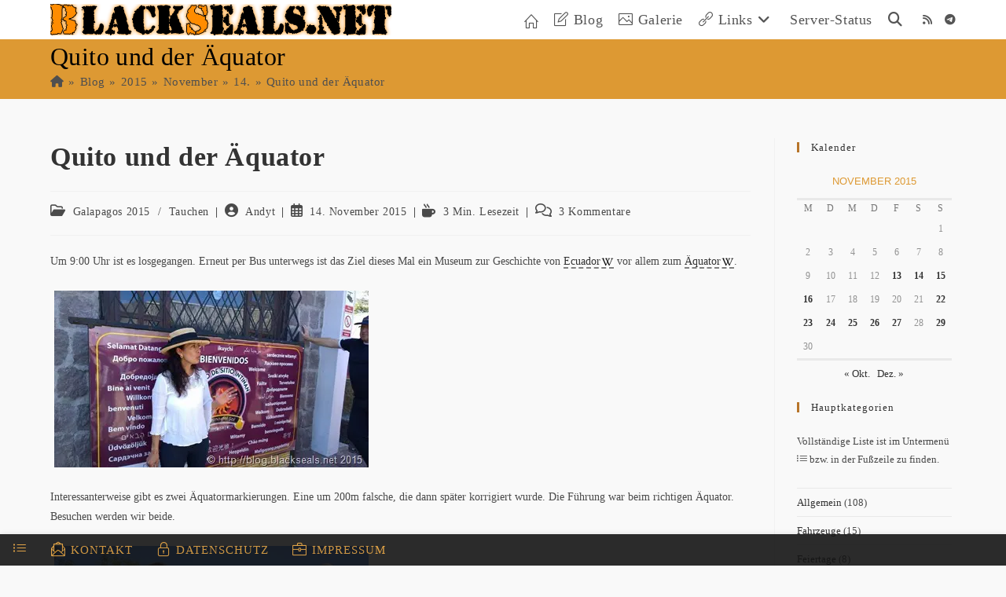

--- FILE ---
content_type: text/html; charset=UTF-8
request_url: https://blackseals.net/blog/2015/11/14/quito-und-der-aequator/
body_size: 33809
content:
<!DOCTYPE html>
<html class="html" lang="de">
<head>
	<meta charset="UTF-8">
	<link rel="profile" href="https://gmpg.org/xfn/11">

	<title>Quito und der Äquator | BlackSeals.net</title>
<meta name='robots' content='max-image-preview:large' />
<meta name="viewport" content="width=device-width, initial-scale=1"><link rel="alternate" type="application/rss+xml" title="BlackSeals.net &raquo; Feed" href="https://blackseals.net/feed/" />
<link rel="alternate" type="application/rss+xml" title="BlackSeals.net &raquo; Kommentar-Feed" href="https://blackseals.net/comments/feed/" />
<link rel="alternate" type="application/rss+xml" title="BlackSeals.net &raquo; Kommentar-Feed zu Quito und der Äquator" href="https://blackseals.net/blog/2015/11/14/quito-und-der-aequator/feed/" />
<link rel="alternate" title="oEmbed (JSON)" type="application/json+oembed" href="https://blackseals.net/wp-json/oembed/1.0/embed?url=https%3A%2F%2Fblackseals.net%2Fblog%2F2015%2F11%2F14%2Fquito-und-der-aequator%2F" />
<link rel="alternate" title="oEmbed (XML)" type="text/xml+oembed" href="https://blackseals.net/wp-json/oembed/1.0/embed?url=https%3A%2F%2Fblackseals.net%2Fblog%2F2015%2F11%2F14%2Fquito-und-der-aequator%2F&#038;format=xml" />
		<style>
			.lazyload,
			.lazyloading {
				max-width: 100%;
			}
		</style>
		<style id='wp-img-auto-sizes-contain-inline-css'>
img:is([sizes=auto i],[sizes^="auto," i]){contain-intrinsic-size:3000px 1500px}
/*# sourceURL=wp-img-auto-sizes-contain-inline-css */
</style>
<style id='wp-block-library-inline-css'>
:root{--wp-block-synced-color:#7a00df;--wp-block-synced-color--rgb:122,0,223;--wp-bound-block-color:var(--wp-block-synced-color);--wp-editor-canvas-background:#ddd;--wp-admin-theme-color:#007cba;--wp-admin-theme-color--rgb:0,124,186;--wp-admin-theme-color-darker-10:#006ba1;--wp-admin-theme-color-darker-10--rgb:0,107,160.5;--wp-admin-theme-color-darker-20:#005a87;--wp-admin-theme-color-darker-20--rgb:0,90,135;--wp-admin-border-width-focus:2px}@media (min-resolution:192dpi){:root{--wp-admin-border-width-focus:1.5px}}.wp-element-button{cursor:pointer}:root .has-very-light-gray-background-color{background-color:#eee}:root .has-very-dark-gray-background-color{background-color:#313131}:root .has-very-light-gray-color{color:#eee}:root .has-very-dark-gray-color{color:#313131}:root .has-vivid-green-cyan-to-vivid-cyan-blue-gradient-background{background:linear-gradient(135deg,#00d084,#0693e3)}:root .has-purple-crush-gradient-background{background:linear-gradient(135deg,#34e2e4,#4721fb 50%,#ab1dfe)}:root .has-hazy-dawn-gradient-background{background:linear-gradient(135deg,#faaca8,#dad0ec)}:root .has-subdued-olive-gradient-background{background:linear-gradient(135deg,#fafae1,#67a671)}:root .has-atomic-cream-gradient-background{background:linear-gradient(135deg,#fdd79a,#004a59)}:root .has-nightshade-gradient-background{background:linear-gradient(135deg,#330968,#31cdcf)}:root .has-midnight-gradient-background{background:linear-gradient(135deg,#020381,#2874fc)}:root{--wp--preset--font-size--normal:16px;--wp--preset--font-size--huge:42px}.has-regular-font-size{font-size:1em}.has-larger-font-size{font-size:2.625em}.has-normal-font-size{font-size:var(--wp--preset--font-size--normal)}.has-huge-font-size{font-size:var(--wp--preset--font-size--huge)}.has-text-align-center{text-align:center}.has-text-align-left{text-align:left}.has-text-align-right{text-align:right}.has-fit-text{white-space:nowrap!important}#end-resizable-editor-section{display:none}.aligncenter{clear:both}.items-justified-left{justify-content:flex-start}.items-justified-center{justify-content:center}.items-justified-right{justify-content:flex-end}.items-justified-space-between{justify-content:space-between}.screen-reader-text{border:0;clip-path:inset(50%);height:1px;margin:-1px;overflow:hidden;padding:0;position:absolute;width:1px;word-wrap:normal!important}.screen-reader-text:focus{background-color:#ddd;clip-path:none;color:#444;display:block;font-size:1em;height:auto;left:5px;line-height:normal;padding:15px 23px 14px;text-decoration:none;top:5px;width:auto;z-index:100000}html :where(.has-border-color){border-style:solid}html :where([style*=border-top-color]){border-top-style:solid}html :where([style*=border-right-color]){border-right-style:solid}html :where([style*=border-bottom-color]){border-bottom-style:solid}html :where([style*=border-left-color]){border-left-style:solid}html :where([style*=border-width]){border-style:solid}html :where([style*=border-top-width]){border-top-style:solid}html :where([style*=border-right-width]){border-right-style:solid}html :where([style*=border-bottom-width]){border-bottom-style:solid}html :where([style*=border-left-width]){border-left-style:solid}html :where(img[class*=wp-image-]){height:auto;max-width:100%}:where(figure){margin:0 0 1em}html :where(.is-position-sticky){--wp-admin--admin-bar--position-offset:var(--wp-admin--admin-bar--height,0px)}@media screen and (max-width:600px){html :where(.is-position-sticky){--wp-admin--admin-bar--position-offset:0px}}

/*# sourceURL=wp-block-library-inline-css */
</style><style id='wp-block-archives-inline-css'>
.wp-block-archives{box-sizing:border-box}.wp-block-archives-dropdown label{display:block}
/*# sourceURL=https://blackseals.net/wp-includes/blocks/archives/style.min.css */
</style>
<style id='wp-block-calendar-inline-css'>
.wp-block-calendar{text-align:center}.wp-block-calendar td,.wp-block-calendar th{border:1px solid;padding:.25em}.wp-block-calendar th{font-weight:400}.wp-block-calendar caption{background-color:inherit}.wp-block-calendar table{border-collapse:collapse;width:100%}.wp-block-calendar table.has-background th{background-color:inherit}.wp-block-calendar table.has-text-color th{color:inherit}.wp-block-calendar :where(table:not(.has-text-color)){color:#40464d}.wp-block-calendar :where(table:not(.has-text-color)) td,.wp-block-calendar :where(table:not(.has-text-color)) th{border-color:#ddd}:where(.wp-block-calendar table:not(.has-background) th){background:#ddd}
/*# sourceURL=https://blackseals.net/wp-includes/blocks/calendar/style.min.css */
</style>
<style id='wp-block-categories-inline-css'>
.wp-block-categories{box-sizing:border-box}.wp-block-categories.alignleft{margin-right:2em}.wp-block-categories.alignright{margin-left:2em}.wp-block-categories.wp-block-categories-dropdown.aligncenter{text-align:center}.wp-block-categories .wp-block-categories__label{display:block;width:100%}
/*# sourceURL=https://blackseals.net/wp-includes/blocks/categories/style.min.css */
</style>
<style id='wp-block-heading-inline-css'>
h1:where(.wp-block-heading).has-background,h2:where(.wp-block-heading).has-background,h3:where(.wp-block-heading).has-background,h4:where(.wp-block-heading).has-background,h5:where(.wp-block-heading).has-background,h6:where(.wp-block-heading).has-background{padding:1.25em 2.375em}h1.has-text-align-left[style*=writing-mode]:where([style*=vertical-lr]),h1.has-text-align-right[style*=writing-mode]:where([style*=vertical-rl]),h2.has-text-align-left[style*=writing-mode]:where([style*=vertical-lr]),h2.has-text-align-right[style*=writing-mode]:where([style*=vertical-rl]),h3.has-text-align-left[style*=writing-mode]:where([style*=vertical-lr]),h3.has-text-align-right[style*=writing-mode]:where([style*=vertical-rl]),h4.has-text-align-left[style*=writing-mode]:where([style*=vertical-lr]),h4.has-text-align-right[style*=writing-mode]:where([style*=vertical-rl]),h5.has-text-align-left[style*=writing-mode]:where([style*=vertical-lr]),h5.has-text-align-right[style*=writing-mode]:where([style*=vertical-rl]),h6.has-text-align-left[style*=writing-mode]:where([style*=vertical-lr]),h6.has-text-align-right[style*=writing-mode]:where([style*=vertical-rl]){rotate:180deg}
/*# sourceURL=https://blackseals.net/wp-includes/blocks/heading/style.min.css */
</style>
<style id='wp-block-latest-posts-inline-css'>
.wp-block-latest-posts{box-sizing:border-box}.wp-block-latest-posts.alignleft{margin-right:2em}.wp-block-latest-posts.alignright{margin-left:2em}.wp-block-latest-posts.wp-block-latest-posts__list{list-style:none}.wp-block-latest-posts.wp-block-latest-posts__list li{clear:both;overflow-wrap:break-word}.wp-block-latest-posts.is-grid{display:flex;flex-wrap:wrap}.wp-block-latest-posts.is-grid li{margin:0 1.25em 1.25em 0;width:100%}@media (min-width:600px){.wp-block-latest-posts.columns-2 li{width:calc(50% - .625em)}.wp-block-latest-posts.columns-2 li:nth-child(2n){margin-right:0}.wp-block-latest-posts.columns-3 li{width:calc(33.33333% - .83333em)}.wp-block-latest-posts.columns-3 li:nth-child(3n){margin-right:0}.wp-block-latest-posts.columns-4 li{width:calc(25% - .9375em)}.wp-block-latest-posts.columns-4 li:nth-child(4n){margin-right:0}.wp-block-latest-posts.columns-5 li{width:calc(20% - 1em)}.wp-block-latest-posts.columns-5 li:nth-child(5n){margin-right:0}.wp-block-latest-posts.columns-6 li{width:calc(16.66667% - 1.04167em)}.wp-block-latest-posts.columns-6 li:nth-child(6n){margin-right:0}}:root :where(.wp-block-latest-posts.is-grid){padding:0}:root :where(.wp-block-latest-posts.wp-block-latest-posts__list){padding-left:0}.wp-block-latest-posts__post-author,.wp-block-latest-posts__post-date{display:block;font-size:.8125em}.wp-block-latest-posts__post-excerpt,.wp-block-latest-posts__post-full-content{margin-bottom:1em;margin-top:.5em}.wp-block-latest-posts__featured-image a{display:inline-block}.wp-block-latest-posts__featured-image img{height:auto;max-width:100%;width:auto}.wp-block-latest-posts__featured-image.alignleft{float:left;margin-right:1em}.wp-block-latest-posts__featured-image.alignright{float:right;margin-left:1em}.wp-block-latest-posts__featured-image.aligncenter{margin-bottom:1em;text-align:center}
/*# sourceURL=https://blackseals.net/wp-includes/blocks/latest-posts/style.min.css */
</style>
<style id='wp-block-tag-cloud-inline-css'>
.wp-block-tag-cloud{box-sizing:border-box}.wp-block-tag-cloud.aligncenter{justify-content:center;text-align:center}.wp-block-tag-cloud a{display:inline-block;margin-right:5px}.wp-block-tag-cloud span{display:inline-block;margin-left:5px;text-decoration:none}:root :where(.wp-block-tag-cloud.is-style-outline){display:flex;flex-wrap:wrap;gap:1ch}:root :where(.wp-block-tag-cloud.is-style-outline a){border:1px solid;font-size:unset!important;margin-right:0;padding:1ch 2ch;text-decoration:none!important}
/*# sourceURL=https://blackseals.net/wp-includes/blocks/tag-cloud/style.min.css */
</style>
<style id='wp-block-paragraph-inline-css'>
.is-small-text{font-size:.875em}.is-regular-text{font-size:1em}.is-large-text{font-size:2.25em}.is-larger-text{font-size:3em}.has-drop-cap:not(:focus):first-letter{float:left;font-size:8.4em;font-style:normal;font-weight:100;line-height:.68;margin:.05em .1em 0 0;text-transform:uppercase}body.rtl .has-drop-cap:not(:focus):first-letter{float:none;margin-left:.1em}p.has-drop-cap.has-background{overflow:hidden}:root :where(p.has-background){padding:1.25em 2.375em}:where(p.has-text-color:not(.has-link-color)) a{color:inherit}p.has-text-align-left[style*="writing-mode:vertical-lr"],p.has-text-align-right[style*="writing-mode:vertical-rl"]{rotate:180deg}
/*# sourceURL=https://blackseals.net/wp-includes/blocks/paragraph/style.min.css */
</style>
<style id='global-styles-inline-css'>
:root{--wp--preset--aspect-ratio--square: 1;--wp--preset--aspect-ratio--4-3: 4/3;--wp--preset--aspect-ratio--3-4: 3/4;--wp--preset--aspect-ratio--3-2: 3/2;--wp--preset--aspect-ratio--2-3: 2/3;--wp--preset--aspect-ratio--16-9: 16/9;--wp--preset--aspect-ratio--9-16: 9/16;--wp--preset--color--black: #000000;--wp--preset--color--cyan-bluish-gray: #abb8c3;--wp--preset--color--white: #ffffff;--wp--preset--color--pale-pink: #f78da7;--wp--preset--color--vivid-red: #cf2e2e;--wp--preset--color--luminous-vivid-orange: #ff6900;--wp--preset--color--luminous-vivid-amber: #fcb900;--wp--preset--color--light-green-cyan: #7bdcb5;--wp--preset--color--vivid-green-cyan: #00d084;--wp--preset--color--pale-cyan-blue: #8ed1fc;--wp--preset--color--vivid-cyan-blue: #0693e3;--wp--preset--color--vivid-purple: #9b51e0;--wp--preset--gradient--vivid-cyan-blue-to-vivid-purple: linear-gradient(135deg,rgb(6,147,227) 0%,rgb(155,81,224) 100%);--wp--preset--gradient--light-green-cyan-to-vivid-green-cyan: linear-gradient(135deg,rgb(122,220,180) 0%,rgb(0,208,130) 100%);--wp--preset--gradient--luminous-vivid-amber-to-luminous-vivid-orange: linear-gradient(135deg,rgb(252,185,0) 0%,rgb(255,105,0) 100%);--wp--preset--gradient--luminous-vivid-orange-to-vivid-red: linear-gradient(135deg,rgb(255,105,0) 0%,rgb(207,46,46) 100%);--wp--preset--gradient--very-light-gray-to-cyan-bluish-gray: linear-gradient(135deg,rgb(238,238,238) 0%,rgb(169,184,195) 100%);--wp--preset--gradient--cool-to-warm-spectrum: linear-gradient(135deg,rgb(74,234,220) 0%,rgb(151,120,209) 20%,rgb(207,42,186) 40%,rgb(238,44,130) 60%,rgb(251,105,98) 80%,rgb(254,248,76) 100%);--wp--preset--gradient--blush-light-purple: linear-gradient(135deg,rgb(255,206,236) 0%,rgb(152,150,240) 100%);--wp--preset--gradient--blush-bordeaux: linear-gradient(135deg,rgb(254,205,165) 0%,rgb(254,45,45) 50%,rgb(107,0,62) 100%);--wp--preset--gradient--luminous-dusk: linear-gradient(135deg,rgb(255,203,112) 0%,rgb(199,81,192) 50%,rgb(65,88,208) 100%);--wp--preset--gradient--pale-ocean: linear-gradient(135deg,rgb(255,245,203) 0%,rgb(182,227,212) 50%,rgb(51,167,181) 100%);--wp--preset--gradient--electric-grass: linear-gradient(135deg,rgb(202,248,128) 0%,rgb(113,206,126) 100%);--wp--preset--gradient--midnight: linear-gradient(135deg,rgb(2,3,129) 0%,rgb(40,116,252) 100%);--wp--preset--font-size--small: 13px;--wp--preset--font-size--medium: 20px;--wp--preset--font-size--large: 36px;--wp--preset--font-size--x-large: 42px;--wp--preset--spacing--20: 0.44rem;--wp--preset--spacing--30: 0.67rem;--wp--preset--spacing--40: 1rem;--wp--preset--spacing--50: 1.5rem;--wp--preset--spacing--60: 2.25rem;--wp--preset--spacing--70: 3.38rem;--wp--preset--spacing--80: 5.06rem;--wp--preset--shadow--natural: 6px 6px 9px rgba(0, 0, 0, 0.2);--wp--preset--shadow--deep: 12px 12px 50px rgba(0, 0, 0, 0.4);--wp--preset--shadow--sharp: 6px 6px 0px rgba(0, 0, 0, 0.2);--wp--preset--shadow--outlined: 6px 6px 0px -3px rgb(255, 255, 255), 6px 6px rgb(0, 0, 0);--wp--preset--shadow--crisp: 6px 6px 0px rgb(0, 0, 0);}:where(.is-layout-flex){gap: 0.5em;}:where(.is-layout-grid){gap: 0.5em;}body .is-layout-flex{display: flex;}.is-layout-flex{flex-wrap: wrap;align-items: center;}.is-layout-flex > :is(*, div){margin: 0;}body .is-layout-grid{display: grid;}.is-layout-grid > :is(*, div){margin: 0;}:where(.wp-block-columns.is-layout-flex){gap: 2em;}:where(.wp-block-columns.is-layout-grid){gap: 2em;}:where(.wp-block-post-template.is-layout-flex){gap: 1.25em;}:where(.wp-block-post-template.is-layout-grid){gap: 1.25em;}.has-black-color{color: var(--wp--preset--color--black) !important;}.has-cyan-bluish-gray-color{color: var(--wp--preset--color--cyan-bluish-gray) !important;}.has-white-color{color: var(--wp--preset--color--white) !important;}.has-pale-pink-color{color: var(--wp--preset--color--pale-pink) !important;}.has-vivid-red-color{color: var(--wp--preset--color--vivid-red) !important;}.has-luminous-vivid-orange-color{color: var(--wp--preset--color--luminous-vivid-orange) !important;}.has-luminous-vivid-amber-color{color: var(--wp--preset--color--luminous-vivid-amber) !important;}.has-light-green-cyan-color{color: var(--wp--preset--color--light-green-cyan) !important;}.has-vivid-green-cyan-color{color: var(--wp--preset--color--vivid-green-cyan) !important;}.has-pale-cyan-blue-color{color: var(--wp--preset--color--pale-cyan-blue) !important;}.has-vivid-cyan-blue-color{color: var(--wp--preset--color--vivid-cyan-blue) !important;}.has-vivid-purple-color{color: var(--wp--preset--color--vivid-purple) !important;}.has-black-background-color{background-color: var(--wp--preset--color--black) !important;}.has-cyan-bluish-gray-background-color{background-color: var(--wp--preset--color--cyan-bluish-gray) !important;}.has-white-background-color{background-color: var(--wp--preset--color--white) !important;}.has-pale-pink-background-color{background-color: var(--wp--preset--color--pale-pink) !important;}.has-vivid-red-background-color{background-color: var(--wp--preset--color--vivid-red) !important;}.has-luminous-vivid-orange-background-color{background-color: var(--wp--preset--color--luminous-vivid-orange) !important;}.has-luminous-vivid-amber-background-color{background-color: var(--wp--preset--color--luminous-vivid-amber) !important;}.has-light-green-cyan-background-color{background-color: var(--wp--preset--color--light-green-cyan) !important;}.has-vivid-green-cyan-background-color{background-color: var(--wp--preset--color--vivid-green-cyan) !important;}.has-pale-cyan-blue-background-color{background-color: var(--wp--preset--color--pale-cyan-blue) !important;}.has-vivid-cyan-blue-background-color{background-color: var(--wp--preset--color--vivid-cyan-blue) !important;}.has-vivid-purple-background-color{background-color: var(--wp--preset--color--vivid-purple) !important;}.has-black-border-color{border-color: var(--wp--preset--color--black) !important;}.has-cyan-bluish-gray-border-color{border-color: var(--wp--preset--color--cyan-bluish-gray) !important;}.has-white-border-color{border-color: var(--wp--preset--color--white) !important;}.has-pale-pink-border-color{border-color: var(--wp--preset--color--pale-pink) !important;}.has-vivid-red-border-color{border-color: var(--wp--preset--color--vivid-red) !important;}.has-luminous-vivid-orange-border-color{border-color: var(--wp--preset--color--luminous-vivid-orange) !important;}.has-luminous-vivid-amber-border-color{border-color: var(--wp--preset--color--luminous-vivid-amber) !important;}.has-light-green-cyan-border-color{border-color: var(--wp--preset--color--light-green-cyan) !important;}.has-vivid-green-cyan-border-color{border-color: var(--wp--preset--color--vivid-green-cyan) !important;}.has-pale-cyan-blue-border-color{border-color: var(--wp--preset--color--pale-cyan-blue) !important;}.has-vivid-cyan-blue-border-color{border-color: var(--wp--preset--color--vivid-cyan-blue) !important;}.has-vivid-purple-border-color{border-color: var(--wp--preset--color--vivid-purple) !important;}.has-vivid-cyan-blue-to-vivid-purple-gradient-background{background: var(--wp--preset--gradient--vivid-cyan-blue-to-vivid-purple) !important;}.has-light-green-cyan-to-vivid-green-cyan-gradient-background{background: var(--wp--preset--gradient--light-green-cyan-to-vivid-green-cyan) !important;}.has-luminous-vivid-amber-to-luminous-vivid-orange-gradient-background{background: var(--wp--preset--gradient--luminous-vivid-amber-to-luminous-vivid-orange) !important;}.has-luminous-vivid-orange-to-vivid-red-gradient-background{background: var(--wp--preset--gradient--luminous-vivid-orange-to-vivid-red) !important;}.has-very-light-gray-to-cyan-bluish-gray-gradient-background{background: var(--wp--preset--gradient--very-light-gray-to-cyan-bluish-gray) !important;}.has-cool-to-warm-spectrum-gradient-background{background: var(--wp--preset--gradient--cool-to-warm-spectrum) !important;}.has-blush-light-purple-gradient-background{background: var(--wp--preset--gradient--blush-light-purple) !important;}.has-blush-bordeaux-gradient-background{background: var(--wp--preset--gradient--blush-bordeaux) !important;}.has-luminous-dusk-gradient-background{background: var(--wp--preset--gradient--luminous-dusk) !important;}.has-pale-ocean-gradient-background{background: var(--wp--preset--gradient--pale-ocean) !important;}.has-electric-grass-gradient-background{background: var(--wp--preset--gradient--electric-grass) !important;}.has-midnight-gradient-background{background: var(--wp--preset--gradient--midnight) !important;}.has-small-font-size{font-size: var(--wp--preset--font-size--small) !important;}.has-medium-font-size{font-size: var(--wp--preset--font-size--medium) !important;}.has-large-font-size{font-size: var(--wp--preset--font-size--large) !important;}.has-x-large-font-size{font-size: var(--wp--preset--font-size--x-large) !important;}
/*# sourceURL=global-styles-inline-css */
</style>

<style id='classic-theme-styles-inline-css'>
/*! This file is auto-generated */
.wp-block-button__link{color:#fff;background-color:#32373c;border-radius:9999px;box-shadow:none;text-decoration:none;padding:calc(.667em + 2px) calc(1.333em + 2px);font-size:1.125em}.wp-block-file__button{background:#32373c;color:#fff;text-decoration:none}
/*# sourceURL=/wp-includes/css/classic-themes.min.css */
</style>
<link rel='stylesheet' id='wpo_min-header-0-css' href='https://blackseals.net/wp-content/cache/wpo-minify/1768999652/assets/wpo-minify-header-52d3a420.min.css' media='all' />
<script src="https://blackseals.net/wp-includes/js/jquery/jquery.min.js" id="jquery-core-js"></script>
<script src="https://blackseals.net/wp-includes/js/jquery/jquery-migrate.min.js" id="jquery-migrate-js"></script>
<script src="https://blackseals.net/wp-content/plugins/link-library/colorbox/jquery.colorbox-min.js" id="colorbox-js"></script>
<script id="thumbs_rating_scripts-js-extra">
var thumbs_rating_ajax = {"ajax_url":"https://blackseals.net/wp-admin/admin-ajax.php","nonce":"45269cd67d"};
//# sourceURL=thumbs_rating_scripts-js-extra
</script>
<script src="https://blackseals.net/wp-content/plugins/link-library/upvote-downvote/js/general.js" id="thumbs_rating_scripts-js"></script>
<script id="sdm-scripts-js-extra">
var sdm_ajax_script = {"ajaxurl":"https://blackseals.net/wp-admin/admin-ajax.php"};
//# sourceURL=sdm-scripts-js-extra
</script>
<script src="https://blackseals.net/wp-content/plugins/simple-download-monitor/js/sdm_wp_scripts.js" id="sdm-scripts-js"></script>
<link rel="https://api.w.org/" href="https://blackseals.net/wp-json/" /><link rel="alternate" title="JSON" type="application/json" href="https://blackseals.net/wp-json/wp/v2/posts/7991" /><link rel="EditURI" type="application/rsd+xml" title="RSD" href="https://blackseals.net/xmlrpc.php?rsd" />
<link rel='shortlink' href='https://blackseals.net/?p=7991' />
<style id='LinkLibrarySettings1Style' type='text/css'>
.linklibrarylist { width: 16px; height: auto; }
</style>
		<script>
			document.documentElement.className = document.documentElement.className.replace('no-js', 'js');
		</script>
				<style>
			.no-js img.lazyload {
				display: none;
			}

			figure.wp-block-image img.lazyloading {
				min-width: 150px;
			}

			.lazyload,
			.lazyloading {
				--smush-placeholder-width: 100px;
				--smush-placeholder-aspect-ratio: 1/1;
				width: var(--smush-image-width, var(--smush-placeholder-width)) !important;
				aspect-ratio: var(--smush-image-aspect-ratio, var(--smush-placeholder-aspect-ratio)) !important;
			}

						.lazyload {
				opacity: 0;
			}

			.lazyloading {
				border: 0 !important;
				opacity: 1;
				background: rgba(255, 255, 255, 0) url('https://blackseals.net/wp-content/plugins/wp-smush-pro/app/assets/images/smush-lazyloader-2.gif') no-repeat center !important;
				background-size: 16px auto !important;
				min-width: 16px;
			}

					</style>
		<!-- SEO meta tags powered by SmartCrawl https://wpmudev.com/project/smartcrawl-wordpress-seo/ -->
<meta name="description" content="Um 9:00 Uhr ist es losgegangen. Erneut per Bus unterwegs ist das Ziel dieses Mal ein Museum zur Geschichte von Ecuador vor allem zum Äquator. Interessanterw ..." />
<script type="application/ld+json">{"@context":"https:\/\/schema.org","@graph":[{"@type":"WPHeader","url":"https:\/\/blackseals.net\/blog\/2015\/11\/14\/quito-und-der-aequator\/","headline":"Quito und der \u00c4quator | BlackSeals.net","description":"Um 9:00 Uhr ist es losgegangen. Erneut per Bus unterwegs ist das Ziel dieses Mal ein Museum zur Geschichte von Ecuador vor allem zum \u00c4quator. Interessanterw ..."},{"@type":"WPFooter","url":"https:\/\/blackseals.net\/blog\/2015\/11\/14\/quito-und-der-aequator\/","headline":"Quito und der \u00c4quator | BlackSeals.net","description":"Um 9:00 Uhr ist es losgegangen. Erneut per Bus unterwegs ist das Ziel dieses Mal ein Museum zur Geschichte von Ecuador vor allem zum \u00c4quator. Interessanterw ...","copyrightYear":"2026"},{"@type":"Organization","@id":"https:\/\/blackseals.net\/#schema-publishing-organization","url":"https:\/\/blackseals.net","name":"BlackSeals Netzwerk","logo":{"@type":"ImageObject","@id":"https:\/\/blackseals.net\/#schema-organization-logo","url":"https:\/\/blackseals.net\/wp-content\/uploads\/2021\/06\/blackseals-icon-270x270-1.png","height":60,"width":60}},{"@type":"WebSite","@id":"https:\/\/blackseals.net\/#schema-website","url":"https:\/\/blackseals.net","name":"BlackSeals.net","encoding":"UTF-8","potentialAction":{"@type":"SearchAction","target":"https:\/\/blackseals.net\/search\/{search_term_string}\/","query-input":"required name=search_term_string"},"image":{"@type":"ImageObject","@id":"https:\/\/blackseals.net\/#schema-site-logo","url":"https:\/\/blackseals.net\/wp-content\/uploads\/2021\/06\/blackseals-icon-270x270-1.png","height":270,"width":270}},{"@type":"BreadcrumbList","@id":"https:\/\/blackseals.net\/blog\/2015\/11\/14\/quito-und-der-aequator?page&year=2015&monthnum=11&day=14&name=quito-und-der-aequator\/#breadcrumb","itemListElement":[{"@type":"ListItem","position":1,"name":"Home","item":"https:\/\/blackseals.net"},{"@type":"ListItem","position":2,"name":"Blog","item":"https:\/\/blackseals.net\/blog\/"},{"@type":"ListItem","position":3,"name":"Tauchen","item":"https:\/\/blackseals.net\/kategorie\/tauchen\/"},{"@type":"ListItem","position":4,"name":"Galapagos 2015","item":"https:\/\/blackseals.net\/kategorie\/tauchen\/galapagos-2015\/"},{"@type":"ListItem","position":5,"name":"Quito und der \u00c4quator"}]},{"@type":"Person","@id":"https:\/\/blackseals.net\/blog\/author\/andyt\/#schema-author","name":"Andreas Reisenhofer","url":"https:\/\/blackseals.net\/blog\/author\/andyt\/","description":"Ich bin Blogger, Sporttaucher, Roadster-Fahrer und interessiere mich f\u00fcr Technik. \u00dcbrigens, folge mir auf verschiedenen sozialen Netzwerken (siehe Untermen\u00fc in der Fu\u00dfzeile) oder abonniere meinen Blog via RSS-Feed oder telegram Channel (beides oben beim Hauptmen\u00fc)."},{"@type":"WebPage","@id":"https:\/\/blackseals.net\/blog\/2015\/11\/14\/quito-und-der-aequator\/#schema-webpage","isPartOf":{"@id":"https:\/\/blackseals.net\/#schema-website"},"publisher":{"@id":"https:\/\/blackseals.net\/#schema-publishing-organization"},"url":"https:\/\/blackseals.net\/blog\/2015\/11\/14\/quito-und-der-aequator\/","hasPart":[{"@type":"SiteNavigationElement","@id":"https:\/\/blackseals.net\/blog\/2015\/11\/14\/quito-und-der-aequator\/#schema-nav-element-14467","name":"","url":"https:\/\/blackseals.net\/"},{"@type":"SiteNavigationElement","@id":"https:\/\/blackseals.net\/blog\/2015\/11\/14\/quito-und-der-aequator\/#schema-nav-element-14453","name":"","url":"https:\/\/blackseals.net\/blog\/"},{"@type":"SiteNavigationElement","@id":"https:\/\/blackseals.net\/blog\/2015\/11\/14\/quito-und-der-aequator\/#schema-nav-element-14454","name":"","url":"https:\/\/blackseals.net\/galerie\/"},{"@type":"SiteNavigationElement","@id":"https:\/\/blackseals.net\/blog\/2015\/11\/14\/quito-und-der-aequator\/#schema-nav-element-14455","name":"","url":"https:\/\/blackseals.net\/links\/"},{"@type":"SiteNavigationElement","@id":"https:\/\/blackseals.net\/blog\/2015\/11\/14\/quito-und-der-aequator\/#schema-nav-element-14458","name":"Roadster, Cabrio und Targa","url":"https:\/\/blackseals.net\/links\/roadster\/"},{"@type":"SiteNavigationElement","@id":"https:\/\/blackseals.net\/blog\/2015\/11\/14\/quito-und-der-aequator\/#schema-nav-element-14457","name":"Klemmbausteine","url":"https:\/\/blackseals.net\/links\/bricks\/"},{"@type":"SiteNavigationElement","@id":"https:\/\/blackseals.net\/blog\/2015\/11\/14\/quito-und-der-aequator\/#schema-nav-element-14459","name":"Space-Engineers","url":"https:\/\/blackseals.net\/links\/space-engineers\/"},{"@type":"SiteNavigationElement","@id":"https:\/\/blackseals.net\/blog\/2015\/11\/14\/quito-und-der-aequator\/#schema-nav-element-14460","name":"","url":"https:\/\/blackseals.net\/serverstatus\/"}]},{"@type":"Article","mainEntityOfPage":{"@id":"https:\/\/blackseals.net\/blog\/2015\/11\/14\/quito-und-der-aequator\/#schema-webpage"},"publisher":{"@id":"https:\/\/blackseals.net\/#schema-publishing-organization"},"dateModified":"2015-11-14T23:52:00","datePublished":"2015-11-14T23:52:00","headline":"Quito und der \u00c4quator | BlackSeals.net","description":"Um 9:00 Uhr ist es losgegangen. Erneut per Bus unterwegs ist das Ziel dieses Mal ein Museum zur Geschichte von Ecuador vor allem zum \u00c4quator. Interessanterw ...","name":"Quito und der \u00c4quator","author":{"@id":"https:\/\/blackseals.net\/blog\/author\/andyt\/#schema-author"},"image":{"@type":"ImageObject","@id":"https:\/\/blackseals.net\/blog\/2015\/11\/14\/quito-und-der-aequator\/#schema-article-image","url":"https:\/\/blackseals.net\/wp-content\/uploads\/2015\/11\/quito_aequator_1.jpg?v=1605268465","height":576,"width":1024},"thumbnailUrl":"https:\/\/blackseals.net\/wp-content\/uploads\/2015\/11\/quito_aequator_1.jpg?v=1605268465"}]}</script>
<meta property="og:type" content="article" />
<meta property="og:url" content="https://blackseals.net/blog/2015/11/14/quito-und-der-aequator/" />
<meta property="og:title" content="Quito und der Äquator | BlackSeals.net" />
<meta property="og:description" content="Um 9:00 Uhr ist es losgegangen. Erneut per Bus unterwegs ist das Ziel dieses Mal ein Museum zur Geschichte von Ecuador vor allem zum Äquator. Interessanterw ..." />
<meta property="og:image" content="https://blackseals.net/wp-content/uploads/2015/11/quito_aequator_1.jpg?v=1605268465" />
<meta property="og:image:width" content="1024" />
<meta property="og:image:height" content="576" />
<meta property="article:published_time" content="2015-11-14T23:52:00" />
<meta property="article:author" content="Andyt" />
<meta name="twitter:card" content="summary_large_image" />
<meta name="twitter:site" content="blackseals" />
<meta name="twitter:title" content="Quito und der Äquator | BlackSeals.net" />
<meta name="twitter:description" content="Um 9:00 Uhr ist es losgegangen. Erneut per Bus unterwegs ist das Ziel dieses Mal ein Museum zur Geschichte von Ecuador vor allem zum Äquator. Interessanterw ..." />
<meta name="twitter:image" content="https://blackseals.net/wp-content/uploads/2015/11/quito_aequator_1.jpg?v=1605268465" />
<!-- /SEO -->
<link rel="icon" href="https://blackseals.net/wp-content/uploads/2021/06/blackseals-icon-270x270-1-150x150.png" sizes="32x32" />
<link rel="icon" href="https://blackseals.net/wp-content/uploads/2021/06/blackseals-icon-270x270-1.png" sizes="192x192" />
<link rel="apple-touch-icon" href="https://blackseals.net/wp-content/uploads/2021/06/blackseals-icon-270x270-1.png" />
<meta name="msapplication-TileImage" content="https://blackseals.net/wp-content/uploads/2021/06/blackseals-icon-270x270-1.png" />
		<style id="wp-custom-css">
			/* BlackSeals OceanWP */#footer-bar .osf-right li #footer-bar .osf-left li.osf-btn a{color:white !important}#footer-bar .osf-right li #scroll-top:hover{color:black !important}#scroll-top{color:white !important}.blog-entry-summary div{float:left !important}.thumbnail{float:left;margin-right:10px}/* BlackSeals Dark-Mode */.wp-dark-mode-switch-4,.wp-dark-mode-switch-4.active{padding-top:8px !important}/* BlackSeals Leaflet Map */.chart-placeholder{font-family:unset !important}.elevation-control .background{background-color:unset !important}.elevation-detached{font-family:unset !important}.leaflet-container{font-family:unset !important}/* BlackSeals Wikipedia Preview */a[href*="wikipedia.org"]{border-bottom-color:gray !important;text-decoration-line:none !important;cursor:pointer !important;bottom:-4px;width:100%;border-bottom:2px dashed}.wmf-wp-with-preview{background-color:unset;padding-right:17px !important;background:url(https://blackseals.net/wp-content/themes/oceanwp-child/images/link-indication/wikipedia.png) no-repeat right !important}.wmf-wp-with-preview::after{content:""}.wikipediapreview.expanded .wikipediapreview-footer-cta-readonwiki{background:none !important}.wikipediapreview{font-family:unset !important}.wikipediapreview-gallery-row{overflow:hidden !important}.wikipediapreview.mobile.expanded .wikipediapreview-body{max-height:70vh;overflow:hidden !important}.wp-touch-popup{border:1px outset orange}		</style>
		<!-- OceanWP CSS -->
<style type="text/css">
/* Colors */a:hover,a.light:hover,.theme-heading .text::before,.theme-heading .text::after,#top-bar-content >a:hover,#top-bar-social li.oceanwp-email a:hover,#site-navigation-wrap .dropdown-menu >li >a:hover,#site-header.medium-header #medium-searchform button:hover,.oceanwp-mobile-menu-icon a:hover,.blog-entry.post .blog-entry-header .entry-title a:hover,.blog-entry.post .blog-entry-readmore a:hover,.blog-entry.thumbnail-entry .blog-entry-category a,ul.meta li a:hover,.dropcap,.single nav.post-navigation .nav-links .title,body .related-post-title a:hover,body #wp-calendar caption,body .contact-info-widget.default i,body .contact-info-widget.big-icons i,body .custom-links-widget .oceanwp-custom-links li a:hover,body .custom-links-widget .oceanwp-custom-links li a:hover:before,body .posts-thumbnails-widget li a:hover,body .social-widget li.oceanwp-email a:hover,.comment-author .comment-meta .comment-reply-link,#respond #cancel-comment-reply-link:hover,#footer-widgets .footer-box a:hover,#footer-bottom a:hover,#footer-bottom #footer-bottom-menu a:hover,.sidr a:hover,.sidr-class-dropdown-toggle:hover,.sidr-class-menu-item-has-children.active >a,.sidr-class-menu-item-has-children.active >a >.sidr-class-dropdown-toggle,input[type=checkbox]:checked:before{color:#dd9933}.single nav.post-navigation .nav-links .title .owp-icon use,.blog-entry.post .blog-entry-readmore a:hover .owp-icon use,body .contact-info-widget.default .owp-icon use,body .contact-info-widget.big-icons .owp-icon use{stroke:#dd9933}input[type="button"],input[type="reset"],input[type="submit"],button[type="submit"],.button,#site-navigation-wrap .dropdown-menu >li.btn >a >span,.thumbnail:hover i,.thumbnail:hover .link-post-svg-icon,.post-quote-content,.omw-modal .omw-close-modal,body .contact-info-widget.big-icons li:hover i,body .contact-info-widget.big-icons li:hover .owp-icon,body div.wpforms-container-full .wpforms-form input[type=submit],body div.wpforms-container-full .wpforms-form button[type=submit],body div.wpforms-container-full .wpforms-form .wpforms-page-button,.woocommerce-cart .wp-element-button,.woocommerce-checkout .wp-element-button,.wp-block-button__link{background-color:#dd9933}.widget-title{border-color:#dd9933}blockquote{border-color:#dd9933}.wp-block-quote{border-color:#dd9933}#searchform-dropdown{border-color:#dd9933}.dropdown-menu .sub-menu{border-color:#dd9933}.blog-entry.large-entry .blog-entry-readmore a:hover{border-color:#dd9933}.oceanwp-newsletter-form-wrap input[type="email"]:focus{border-color:#dd9933}.social-widget li.oceanwp-email a:hover{border-color:#dd9933}#respond #cancel-comment-reply-link:hover{border-color:#dd9933}body .contact-info-widget.big-icons li:hover i{border-color:#dd9933}body .contact-info-widget.big-icons li:hover .owp-icon{border-color:#dd9933}#footer-widgets .oceanwp-newsletter-form-wrap input[type="email"]:focus{border-color:#dd9933}input[type="button"]:hover,input[type="reset"]:hover,input[type="submit"]:hover,button[type="submit"]:hover,input[type="button"]:focus,input[type="reset"]:focus,input[type="submit"]:focus,button[type="submit"]:focus,.button:hover,.button:focus,#site-navigation-wrap .dropdown-menu >li.btn >a:hover >span,.post-quote-author,.omw-modal .omw-close-modal:hover,body div.wpforms-container-full .wpforms-form input[type=submit]:hover,body div.wpforms-container-full .wpforms-form button[type=submit]:hover,body div.wpforms-container-full .wpforms-form .wpforms-page-button:hover,.woocommerce-cart .wp-element-button:hover,.woocommerce-checkout .wp-element-button:hover,.wp-block-button__link:hover{background-color:#b7752a}table th,table td,hr,.content-area,body.content-left-sidebar #content-wrap .content-area,.content-left-sidebar .content-area,#top-bar-wrap,#site-header,#site-header.top-header #search-toggle,.dropdown-menu ul li,.centered-minimal-page-header,.blog-entry.post,.blog-entry.grid-entry .blog-entry-inner,.blog-entry.thumbnail-entry .blog-entry-bottom,.single-post .entry-title,.single .entry-share-wrap .entry-share,.single .entry-share,.single .entry-share ul li a,.single nav.post-navigation,.single nav.post-navigation .nav-links .nav-previous,#author-bio,#author-bio .author-bio-avatar,#author-bio .author-bio-social li a,#related-posts,#comments,.comment-body,#respond #cancel-comment-reply-link,#blog-entries .type-page,.page-numbers a,.page-numbers span:not(.elementor-screen-only),.page-links span,body #wp-calendar caption,body #wp-calendar th,body #wp-calendar tbody,body .contact-info-widget.default i,body .contact-info-widget.big-icons i,body .contact-info-widget.big-icons .owp-icon,body .contact-info-widget.default .owp-icon,body .posts-thumbnails-widget li,body .tagcloud a{border-color:}body,.separate-layout,.has-parallax-footer:not(.separate-layout) #main{background-color:#f9f9f9}a:hover{color:#dd9933}a:hover .owp-icon use{stroke:#dd9933}body .theme-button,body input[type="submit"],body button[type="submit"],body button,body .button,body div.wpforms-container-full .wpforms-form input[type=submit],body div.wpforms-container-full .wpforms-form button[type=submit],body div.wpforms-container-full .wpforms-form .wpforms-page-button,.woocommerce-cart .wp-element-button,.woocommerce-checkout .wp-element-button,.wp-block-button__link{background-color:#dd9933}body .theme-button:hover,body input[type="submit"]:hover,body button[type="submit"]:hover,body button:hover,body .button:hover,body div.wpforms-container-full .wpforms-form input[type=submit]:hover,body div.wpforms-container-full .wpforms-form input[type=submit]:active,body div.wpforms-container-full .wpforms-form button[type=submit]:hover,body div.wpforms-container-full .wpforms-form button[type=submit]:active,body div.wpforms-container-full .wpforms-form .wpforms-page-button:hover,body div.wpforms-container-full .wpforms-form .wpforms-page-button:active,.woocommerce-cart .wp-element-button:hover,.woocommerce-checkout .wp-element-button:hover,.wp-block-button__link:hover{background-color:#b7752a}body .theme-button,body input[type="submit"],body button[type="submit"],body button,body .button,body div.wpforms-container-full .wpforms-form input[type=submit],body div.wpforms-container-full .wpforms-form button[type=submit],body div.wpforms-container-full .wpforms-form .wpforms-page-button,.woocommerce-cart .wp-element-button,.woocommerce-checkout .wp-element-button,.wp-block-button__link{border-color:#ffffff}body .theme-button:hover,body input[type="submit"]:hover,body button[type="submit"]:hover,body button:hover,body .button:hover,body div.wpforms-container-full .wpforms-form input[type=submit]:hover,body div.wpforms-container-full .wpforms-form input[type=submit]:active,body div.wpforms-container-full .wpforms-form button[type=submit]:hover,body div.wpforms-container-full .wpforms-form button[type=submit]:active,body div.wpforms-container-full .wpforms-form .wpforms-page-button:hover,body div.wpforms-container-full .wpforms-form .wpforms-page-button:active,.woocommerce-cart .wp-element-button:hover,.woocommerce-checkout .wp-element-button:hover,.wp-block-button__link:hover{border-color:#ffffff}.page-header .page-header-title,.page-header.background-image-page-header .page-header-title{color:#000000}.site-breadcrumbs,.background-image-page-header .site-breadcrumbs{color:#4f4f4f}.site-breadcrumbs ul li .breadcrumb-sep,.site-breadcrumbs ol li .breadcrumb-sep{color:#4f4f4f}.site-breadcrumbs a,.background-image-page-header .site-breadcrumbs a{color:#4f4f4f}.site-breadcrumbs a .owp-icon use,.background-image-page-header .site-breadcrumbs a .owp-icon use{stroke:#4f4f4f}.site-breadcrumbs a:hover,.background-image-page-header .site-breadcrumbs a:hover{color:#000000}.site-breadcrumbs a:hover .owp-icon use,.background-image-page-header .site-breadcrumbs a:hover .owp-icon use{stroke:#000000}/* OceanWP Style Settings CSS */.container{width:1400px}@media only screen and (min-width:960px){.content-area,.content-left-sidebar .content-area{width:80%}}@media only screen and (min-width:960px){.widget-area,.content-left-sidebar .widget-area{width:18%}}.theme-button,input[type="submit"],button[type="submit"],button,.button,body div.wpforms-container-full .wpforms-form input[type=submit],body div.wpforms-container-full .wpforms-form button[type=submit],body div.wpforms-container-full .wpforms-form .wpforms-page-button{border-style:solid}.theme-button,input[type="submit"],button[type="submit"],button,.button,body div.wpforms-container-full .wpforms-form input[type=submit],body div.wpforms-container-full .wpforms-form button[type=submit],body div.wpforms-container-full .wpforms-form .wpforms-page-button{border-width:1px}form input[type="text"],form input[type="password"],form input[type="email"],form input[type="url"],form input[type="date"],form input[type="month"],form input[type="time"],form input[type="datetime"],form input[type="datetime-local"],form input[type="week"],form input[type="number"],form input[type="search"],form input[type="tel"],form input[type="color"],form select,form textarea,.woocommerce .woocommerce-checkout .select2-container--default .select2-selection--single{border-style:solid}body div.wpforms-container-full .wpforms-form input[type=date],body div.wpforms-container-full .wpforms-form input[type=datetime],body div.wpforms-container-full .wpforms-form input[type=datetime-local],body div.wpforms-container-full .wpforms-form input[type=email],body div.wpforms-container-full .wpforms-form input[type=month],body div.wpforms-container-full .wpforms-form input[type=number],body div.wpforms-container-full .wpforms-form input[type=password],body div.wpforms-container-full .wpforms-form input[type=range],body div.wpforms-container-full .wpforms-form input[type=search],body div.wpforms-container-full .wpforms-form input[type=tel],body div.wpforms-container-full .wpforms-form input[type=text],body div.wpforms-container-full .wpforms-form input[type=time],body div.wpforms-container-full .wpforms-form input[type=url],body div.wpforms-container-full .wpforms-form input[type=week],body div.wpforms-container-full .wpforms-form select,body div.wpforms-container-full .wpforms-form textarea{border-style:solid}form input[type="text"],form input[type="password"],form input[type="email"],form input[type="url"],form input[type="date"],form input[type="month"],form input[type="time"],form input[type="datetime"],form input[type="datetime-local"],form input[type="week"],form input[type="number"],form input[type="search"],form input[type="tel"],form input[type="color"],form select,form textarea{border-radius:3px}body div.wpforms-container-full .wpforms-form input[type=date],body div.wpforms-container-full .wpforms-form input[type=datetime],body div.wpforms-container-full .wpforms-form input[type=datetime-local],body div.wpforms-container-full .wpforms-form input[type=email],body div.wpforms-container-full .wpforms-form input[type=month],body div.wpforms-container-full .wpforms-form input[type=number],body div.wpforms-container-full .wpforms-form input[type=password],body div.wpforms-container-full .wpforms-form input[type=range],body div.wpforms-container-full .wpforms-form input[type=search],body div.wpforms-container-full .wpforms-form input[type=tel],body div.wpforms-container-full .wpforms-form input[type=text],body div.wpforms-container-full .wpforms-form input[type=time],body div.wpforms-container-full .wpforms-form input[type=url],body div.wpforms-container-full .wpforms-form input[type=week],body div.wpforms-container-full .wpforms-form select,body div.wpforms-container-full .wpforms-form textarea{border-radius:3px}.page-numbers a:hover,.page-links a:hover span,.page-numbers.current,.page-numbers.current:hover{background-color:#dd9933}.page-numbers a,.page-numbers span:not(.elementor-screen-only),.page-links span{color:#ffffff}.page-numbers a .owp-icon use{stroke:#ffffff}.page-numbers a:hover,.page-links a:hover span,.page-numbers.current,.page-numbers.current:hover{color:#000000}.page-numbers a:hover .owp-icon use{stroke:#000000}.page-numbers a,.page-numbers span:not(.elementor-screen-only),.page-links span{border-color:#dd9933}.page-numbers a:hover,.page-links a:hover span,.page-numbers.current,.page-numbers.current:hover{border-color:#dd9933}#scroll-top{bottom:50px}#scroll-top{font-size:25px}#scroll-top .owp-icon{width:25px;height:25px}#scroll-top{background-color:#dd9933}#scroll-top:hover{background-color:#dd9933}#scroll-top:hover{color:#000000}#scroll-top:hover .owp-icon use{stroke:#ffffff}.page-header,.has-transparent-header .page-header{padding:0}/* Header */#site-logo #site-logo-inner,.oceanwp-social-menu .social-menu-inner,#site-header.full_screen-header .menu-bar-inner,.after-header-content .after-header-content-inner{height:50px}#site-navigation-wrap .dropdown-menu >li >a,#site-navigation-wrap .dropdown-menu >li >span.opl-logout-link,.oceanwp-mobile-menu-icon a,.mobile-menu-close,.after-header-content-inner >a{line-height:50px}#site-header.has-header-media .overlay-header-media{background-color:rgba(0,0,0,0.5)}#site-logo #site-logo-inner a img,#site-header.center-header #site-navigation-wrap .middle-site-logo a img{max-width:440px}@media (max-width:768px){#site-logo #site-logo-inner a img,#site-header.center-header #site-navigation-wrap .middle-site-logo a img{max-width:440px}}@media (max-width:480px){#site-logo #site-logo-inner a img,#site-header.center-header #site-navigation-wrap .middle-site-logo a img{max-width:240px}}#site-header #site-logo #site-logo-inner a img,#site-header.center-header #site-navigation-wrap .middle-site-logo a img{max-height:50px}@media (max-width:768px){#site-header #site-logo #site-logo-inner a img,#site-header.center-header #site-navigation-wrap .middle-site-logo a img{max-height:50px}}@media (max-width:480px){#site-header #site-logo #site-logo-inner a img,#site-header.center-header #site-navigation-wrap .middle-site-logo a img{max-height:40px}}#site-logo a.site-logo-text:hover{color:#dd9933}.effect-one #site-navigation-wrap .dropdown-menu >li >a.menu-link >span:after,.effect-three #site-navigation-wrap .dropdown-menu >li >a.menu-link >span:after,.effect-five #site-navigation-wrap .dropdown-menu >li >a.menu-link >span:before,.effect-five #site-navigation-wrap .dropdown-menu >li >a.menu-link >span:after,.effect-nine #site-navigation-wrap .dropdown-menu >li >a.menu-link >span:before,.effect-nine #site-navigation-wrap .dropdown-menu >li >a.menu-link >span:after{background-color:#b7752a}.effect-four #site-navigation-wrap .dropdown-menu >li >a.menu-link >span:before,.effect-four #site-navigation-wrap .dropdown-menu >li >a.menu-link >span:after,.effect-seven #site-navigation-wrap .dropdown-menu >li >a.menu-link:hover >span:after,.effect-seven #site-navigation-wrap .dropdown-menu >li.sfHover >a.menu-link >span:after{color:#b7752a}.effect-seven #site-navigation-wrap .dropdown-menu >li >a.menu-link:hover >span:after,.effect-seven #site-navigation-wrap .dropdown-menu >li.sfHover >a.menu-link >span:after{text-shadow:10px 0 #b7752a,-10px 0 #b7752a}#site-navigation-wrap .dropdown-menu >li >a{padding:0 10px}#site-navigation-wrap .dropdown-menu >li >a:hover,.oceanwp-mobile-menu-icon a:hover,#searchform-header-replace-close:hover{color:#333333}#site-navigation-wrap .dropdown-menu >li >a:hover .owp-icon use,.oceanwp-mobile-menu-icon a:hover .owp-icon use,#searchform-header-replace-close:hover .owp-icon use{stroke:#333333}.dropdown-menu .sub-menu{min-width:240px}.dropdown-menu .sub-menu,#searchform-dropdown,.current-shop-items-dropdown{border-color:#dd9933}.dropdown-menu ul li a.menu-link{color:#555555}.dropdown-menu ul li a.menu-link .owp-icon use{stroke:#555555}.dropdown-menu ul li a.menu-link:hover{color:#333333}.dropdown-menu ul li a.menu-link:hover .owp-icon use{stroke:#333333}.dropdown-menu ul li a.menu-link:hover{background-color:#eaeaea}.oceanwp-social-menu.simple-social ul li a{color:#555555}.oceanwp-social-menu.simple-social ul li a .owp-icon use{stroke:#555555}.oceanwp-social-menu.simple-social ul li a:hover{color:#333333!important}.oceanwp-social-menu.simple-social ul li a:hover .owp-icon use{stroke:#333333!important}@media (max-width:1080px){#top-bar-nav,#site-navigation-wrap,.oceanwp-social-menu,.after-header-content{display:none}.center-logo #site-logo{float:none;position:absolute;left:50%;padding:0;-webkit-transform:translateX(-50%);transform:translateX(-50%)}#site-header.center-header #site-logo,.oceanwp-mobile-menu-icon,#oceanwp-cart-sidebar-wrap{display:block}body.vertical-header-style #outer-wrap{margin:0 !important}#site-header.vertical-header{position:relative;width:100%;left:0 !important;right:0 !important}#site-header.vertical-header .has-template >#site-logo{display:block}#site-header.vertical-header #site-header-inner{display:-webkit-box;display:-webkit-flex;display:-ms-flexbox;display:flex;-webkit-align-items:center;align-items:center;padding:0;max-width:90%}#site-header.vertical-header #site-header-inner >*:not(.oceanwp-mobile-menu-icon){display:none}#site-header.vertical-header #site-header-inner >*{padding:0 !important}#site-header.vertical-header #site-header-inner #site-logo{display:block;margin:0;width:50%;text-align:left}body.rtl #site-header.vertical-header #site-header-inner #site-logo{text-align:right}#site-header.vertical-header #site-header-inner .oceanwp-mobile-menu-icon{width:50%;text-align:right}body.rtl #site-header.vertical-header #site-header-inner .oceanwp-mobile-menu-icon{text-align:left}#site-header.vertical-header .vertical-toggle,body.vertical-header-style.vh-closed #site-header.vertical-header .vertical-toggle{display:none}#site-logo.has-responsive-logo .custom-logo-link{display:none}#site-logo.has-responsive-logo .responsive-logo-link{display:block}.is-sticky #site-logo.has-sticky-logo .responsive-logo-link{display:none}.is-sticky #site-logo.has-responsive-logo .sticky-logo-link{display:block}#top-bar.has-no-content #top-bar-social.top-bar-left,#top-bar.has-no-content #top-bar-social.top-bar-right{position:inherit;left:auto;right:auto;float:none;height:auto;line-height:1.5em;margin-top:0;text-align:center}#top-bar.has-no-content #top-bar-social li{float:none;display:inline-block}.owp-cart-overlay,#side-panel-wrap a.side-panel-btn{display:none !important}}#mobile-dropdown{max-height:550px}.mobile-menu .hamburger-inner,.mobile-menu .hamburger-inner::before,.mobile-menu .hamburger-inner::after{background-color:#555555}body .sidr a:hover,body .sidr-class-dropdown-toggle:hover,body .sidr-class-dropdown-toggle .fa,body .sidr-class-menu-item-has-children.active >a,body .sidr-class-menu-item-has-children.active >a >.sidr-class-dropdown-toggle,#mobile-dropdown ul li a:hover,#mobile-dropdown ul li a .dropdown-toggle:hover,#mobile-dropdown .menu-item-has-children.active >a,#mobile-dropdown .menu-item-has-children.active >a >.dropdown-toggle,#mobile-fullscreen ul li a:hover,#mobile-fullscreen .oceanwp-social-menu.simple-social ul li a:hover{color:#dd9933}#mobile-fullscreen a.close:hover .close-icon-inner,#mobile-fullscreen a.close:hover .close-icon-inner::after{background-color:#dd9933}/* Topbar */#top-bar-social li a{font-size:16px}#top-bar-social li a{padding:0 8px 0 8px}#top-bar-social li a:hover{color:rgba(0,0,0,0.39)!important}#top-bar-social li a:hover .owp-icon use{stroke:rgba(0,0,0,0.39)!important}#top-bar-content a:hover,#top-bar-social-alt a:hover{color:#dd9933}/* Blog CSS */.loader-ellips__dot{background-color:#dd9933}.ocean-single-post-header ul.meta-item li a:hover{color:#333333}/* Sidebar */.widget-area{padding:5px!important}.widget-area .sidebar-box,.separate-layout .sidebar-box{margin-bottom:25px}.widget-title{border-color:#b7752a}.widget-title{margin-bottom:10px}/* Footer Widgets */#footer-widgets,#footer-widgets p,#footer-widgets li a:before,#footer-widgets .contact-info-widget span.oceanwp-contact-title,#footer-widgets .recent-posts-date,#footer-widgets .recent-posts-comments,#footer-widgets .widget-recent-posts-icons li .fa{color:#ffffff}#footer-widgets .footer-box a,#footer-widgets a{color:#dd9933}#footer-widgets .footer-box a:hover,#footer-widgets a:hover{color:#b7752a}/* Footer Copyright */#footer-bottom{padding:10px 0 10px 0}#footer-bottom a,#footer-bottom #footer-bottom-menu a{color:#dd9933}#footer-bottom a:hover,#footer-bottom #footer-bottom-menu a:hover{color:#b7752a}/* Sticky Footer CSS */#footer-bar .osf-left li.osf-btn a{color:#dd9933}#footer-bar .osf-left li.osf-btn a .owp-icon use{stroke:#dd9933}#footer-bar .osf-left li.osf-btn a:hover{color:#b7752a}#footer-bar .osf-left li.osf-btn a:hover .owp-icon use{stroke:#b7752a}#footer-bar .osf-left li.menu-item a{color:#dd9933}#footer-bar .osf-left li.menu-item a:hover{color:#b7752a}#footer-bar .osf-text{color:#ffffff}#footer-bar .osf-right li #scroll-top{color:#dd9933}#footer-bar .osf-right li #scroll-top .owp-icon use{stroke:#dd9933}#footer-bar .osf-right li #scroll-top:hover{color:#b7752a}#footer-bar .osf-right li #scroll-top:hover .owp-icon use{stroke:#b7752a}.page-header{background-color:#dd9933}/* Typography */body{font-family:'Open Sans';font-size:14px;line-height:1.8;text-transform:none}h1,h2,h3,h4,h5,h6,.theme-heading,.widget-title,.oceanwp-widget-recent-posts-title,.comment-reply-title,.entry-title,.sidebar-box .widget-title{line-height:1.4;text-transform:none}h1{font-size:23px;line-height:1.4}h2{font-size:20px;line-height:1.4}h3{font-size:18px;line-height:1.4}h4{font-size:17px;line-height:1.4}h5{font-size:14px;line-height:1.4}h6{font-size:15px;line-height:1.4}.page-header .page-header-title,.page-header.background-image-page-header .page-header-title{font-size:32px;line-height:1.4;letter-spacing:.4px}.page-header .page-subheading{font-size:15px;line-height:1.8;letter-spacing:.4px}.site-breadcrumbs,.site-breadcrumbs a{font-size:15px;line-height:1.4;letter-spacing:.4px}#top-bar-content,#top-bar-social-alt{font-size:12px;line-height:1.8}#site-logo a.site-logo-text{font-size:24px;line-height:1.8}#site-navigation-wrap .dropdown-menu >li >a,#site-header.full_screen-header .fs-dropdown-menu >li >a,#site-header.top-header #site-navigation-wrap .dropdown-menu >li >a,#site-header.center-header #site-navigation-wrap .dropdown-menu >li >a,#site-header.medium-header #site-navigation-wrap .dropdown-menu >li >a,.oceanwp-mobile-menu-icon a{font-size:18px}.dropdown-menu ul li a.menu-link,#site-header.full_screen-header .fs-dropdown-menu ul.sub-menu li a{font-size:17px;line-height:1.2;letter-spacing:.6px}.sidr-class-dropdown-menu li a,a.sidr-class-toggle-sidr-close,#mobile-dropdown ul li a,body #mobile-fullscreen ul li a{font-size:15px;line-height:1.8}.blog-entry.post .blog-entry-header .entry-title a{font-size:24px;line-height:1.4}.ocean-single-post-header .single-post-title{font-size:34px;line-height:1.4;letter-spacing:.6px}.ocean-single-post-header ul.meta-item li,.ocean-single-post-header ul.meta-item li a{font-size:13px;line-height:1.4;letter-spacing:.6px}.ocean-single-post-header .post-author-name,.ocean-single-post-header .post-author-name a{font-size:14px;line-height:1.4;letter-spacing:.6px}.ocean-single-post-header .post-author-description{font-size:12px;line-height:1.4;letter-spacing:.6px}.single-post .entry-title{line-height:1.4;letter-spacing:.6px}.single-post ul.meta li,.single-post ul.meta li a{font-size:14px;line-height:1.4;letter-spacing:.6px}.sidebar-box .widget-title,.sidebar-box.widget_block .wp-block-heading{font-size:13px;line-height:1;letter-spacing:1px}#footer-widgets .footer-box .widget-title{font-size:13px;line-height:1;letter-spacing:1px}#footer-bottom #copyright{font-size:12px;line-height:1}#footer-bottom #footer-bottom-menu{font-size:12px;line-height:1}.woocommerce-store-notice.demo_store{line-height:2;letter-spacing:1.5px}.demo_store .woocommerce-store-notice__dismiss-link{line-height:2;letter-spacing:1.5px}.woocommerce ul.products li.product li.title h2,.woocommerce ul.products li.product li.title a{font-size:14px;line-height:1.5}.woocommerce ul.products li.product li.category,.woocommerce ul.products li.product li.category a{font-size:12px;line-height:1}.woocommerce ul.products li.product .price{font-size:18px;line-height:1}.woocommerce ul.products li.product .button,.woocommerce ul.products li.product .product-inner .added_to_cart{font-size:12px;line-height:1.5;letter-spacing:1px}.woocommerce ul.products li.owp-woo-cond-notice span,.woocommerce ul.products li.owp-woo-cond-notice a{font-size:16px;line-height:1;letter-spacing:1px;font-weight:600;text-transform:capitalize}.woocommerce div.product .product_title{font-size:24px;line-height:1.4;letter-spacing:.6px}.woocommerce div.product p.price{font-size:36px;line-height:1}.woocommerce .owp-btn-normal .summary form button.button,.woocommerce .owp-btn-big .summary form button.button,.woocommerce .owp-btn-very-big .summary form button.button{font-size:12px;line-height:1.5;letter-spacing:1px;text-transform:uppercase}.woocommerce div.owp-woo-single-cond-notice span,.woocommerce div.owp-woo-single-cond-notice a{font-size:18px;line-height:2;letter-spacing:1.5px;font-weight:600;text-transform:capitalize}.ocean-preloader--active .preloader-after-content{font-size:20px;line-height:1.8;letter-spacing:.6px}#footer-bar .osf-left li.menu-item a,#footer-bar .osf-text{font-size:15px}
</style></head>

<body class="wp-singular post-template-default single single-post postid-7991 single-format-standard wp-custom-logo wp-embed-responsive wp-theme-oceanwp wp-child-theme-oceanwp-child oceanwp-theme dropdown-mobile no-header-border has-sidebar content-right-sidebar post-in-category-galapagos-2015 post-in-category-tauchen has-breadcrumbs has-fixed-footer pagination-left no-lightbox osf-footer" itemscope="itemscope" itemtype="https://schema.org/Article">

	
	
	<div id="outer-wrap" class="site clr">

		<a class="skip-link screen-reader-text" href="#main">Zum Inhalt springen</a>

		
		<div id="wrap" class="clr">

			
			
<header id="site-header" class="minimal-header has-social effect-seven clr fixed-scroll fixed-header has-sticky-mobile" data-height="50" itemscope="itemscope" itemtype="https://schema.org/WPHeader" role="banner">

	
					
			<div id="site-header-inner" class="clr container">

				
				

<div id="site-logo" class="clr" itemscope itemtype="https://schema.org/Brand" >

	
	<div id="site-logo-inner" class="clr">

		<a href="https://blackseals.net/" class="custom-logo-link" rel="home" data-wpel-link="internal"><img width="440" height="40" src="https://blackseals.net/wp-content/uploads/2021/06/blackseals.png" class="custom-logo" alt="BlackSeals.net" decoding="async" srcset="https://blackseals.net/wp-content/uploads/2021/06/blackseals.png 440w, https://blackseals.net/wp-content/uploads/2021/06/blackseals-400x36.png 400w" sizes="(max-width: 440px) 100vw, 440px" loading="lazy" /></a>
	</div><!-- #site-logo-inner -->

	
	
</div><!-- #site-logo -->


<div class="oceanwp-social-menu clr simple-social">

	<div class="social-menu-inner clr">

		
			<ul aria-label="Social-Media-Links">

				<li class="oceanwp-rss"><a href="https://blackseals.net/feed/" aria-label="RSS (öffnet in neuem Tab)" target="_blank" rel="noopener noreferrer" data-wpel-link="internal"><i class=" fa fa-rss" aria-hidden="true" role="img"></i></a></li><li class="oceanwp-telegram"><a href="https://t.me/blackseals" aria-label="Telegram (öffnet in neuem Tab)" target="_blank" rel="noopener noreferrer nofollow" data-wpel-link="exclude"><i class=" fab fa-telegram" aria-hidden="true" role="img"></i></a></li>
			</ul>

		
	</div>

</div>
			<div id="site-navigation-wrap" class="clr">
			
			
			
			<nav id="site-navigation" class="navigation main-navigation clr" itemscope="itemscope" itemtype="https://schema.org/SiteNavigationElement" role="navigation" >

				<ul id="menu-menu" class="main-menu dropdown-menu sf-menu"><li id="menu-item-14467" class="menu-item menu-item-type-post_type menu-item-object-page menu-item-home menu-item-14467"><a href="https://blackseals.net/" class="menu-link" data-wpel-link="internal"><span class="text-wrap"><i class="icon line-icon icon-home" aria-hidden="true" style="font-size:1em;"></i><span class="menu-text hidden">Willkommen</span></span></a></li><li id="menu-item-14453" class="menu-item menu-item-type-post_type menu-item-object-page current_page_parent menu-item-14453"><a href="https://blackseals.net/blog/" class="menu-link" data-wpel-link="internal"><span class="text-wrap"><i class="icon before line-icon icon-note" aria-hidden="true" style="font-size:1em;"></i><span class="menu-text">Blog</span></span></a></li><li id="menu-item-14454" class="menu-item menu-item-type-post_type menu-item-object-page menu-item-14454"><a href="https://blackseals.net/galerie/" class="menu-link" data-wpel-link="internal"><span class="text-wrap"><i class="icon before line-icon icon-picture" aria-hidden="true" style="font-size:1em;"></i><span class="menu-text">Galerie</span></span></a></li><li id="menu-item-14455" class="menu-item menu-item-type-post_type menu-item-object-page menu-item-has-children dropdown menu-item-14455"><a href="https://blackseals.net/links/" class="menu-link" data-wpel-link="internal"><span class="text-wrap"><i class="icon before line-icon icon-link" aria-hidden="true" style="font-size:1em;"></i><span class="menu-text">Links<i class="nav-arrow fa fa-angle-down" aria-hidden="true" role="img"></i></span></span></a>
<ul class="sub-menu">
	<li id="menu-item-14458" class="menu-item menu-item-type-post_type menu-item-object-page menu-item-14458"><a href="https://blackseals.net/links/roadster/" class="menu-link" data-wpel-link="internal"><span class="text-wrap">Roadster, Cabrio und Targa</span></a></li>	<li id="menu-item-14457" class="menu-item menu-item-type-post_type menu-item-object-page menu-item-14457"><a href="https://blackseals.net/links/bricks/" class="menu-link" data-wpel-link="internal"><span class="text-wrap">Klemmbausteine</span></a></li>	<li id="menu-item-14459" class="menu-item menu-item-type-post_type menu-item-object-page menu-item-14459"><a href="https://blackseals.net/links/space-engineers/" class="menu-link" data-wpel-link="internal"><span class="text-wrap">Space-Engineers</span></a></li></ul>
</li><li id="menu-item-14460" class="menu-item menu-item-type-post_type menu-item-object-page menu-item-14460"><a href="https://blackseals.net/serverstatus/" class="menu-link" data-wpel-link="internal"><span class="text-wrap">Server-Status</span></a></li><li class="search-toggle-li" ><a href="https://blackseals.net/#" class="site-search-toggle search-dropdown-toggle" data-wpel-link="internal"><span class="screen-reader-text">Website-Suche umschalten</span><i class=" fas fa-search" aria-hidden="true" role="img"></i></a></li></ul>
<div id="searchform-dropdown" class="header-searchform-wrap clr" >
	
<form aria-label="Diese Website durchsuchen" role="search" method="get" class="searchform" action="https://blackseals.net/">	
	<input aria-label="Suchabfrage eingeben" type="search" id="ocean-search-form-1" class="field" autocomplete="off" placeholder="Suchen" name="s">
		</form>
</div><!-- #searchform-dropdown -->

			</nav><!-- #site-navigation -->

			
			
					</div><!-- #site-navigation-wrap -->
			
		
	
				
	
	<div class="oceanwp-mobile-menu-icon clr mobile-right">

		
		
		
		<a href="https://blackseals.net/#mobile-menu-toggle" class="mobile-menu" aria-label="Mobiles Menü" data-wpel-link="internal">
							<div class="hamburger hamburger--collapse" aria-expanded="false" role="navigation">
					<div class="hamburger-box">
						<div class="hamburger-inner"></div>
					</div>
				</div>
						</a>

		
		
		
	</div><!-- #oceanwp-mobile-menu-navbar -->

	

			</div><!-- #site-header-inner -->

			
<div id="mobile-dropdown" class="clr" >

	<nav class="clr has-social" itemscope="itemscope" itemtype="https://schema.org/SiteNavigationElement">

		<ul id="menu-menu-1" class="menu"><li class="menu-item menu-item-type-post_type menu-item-object-page menu-item-home menu-item-14467"><a href="https://blackseals.net/" data-wpel-link="internal"><i class="icon line-icon icon-home" aria-hidden="true" style="font-size:1em;"></i><span class="menu-text hidden">Willkommen</span></a></li>
<li class="menu-item menu-item-type-post_type menu-item-object-page current_page_parent menu-item-14453"><a href="https://blackseals.net/blog/" data-wpel-link="internal"><i class="icon before line-icon icon-note" aria-hidden="true" style="font-size:1em;"></i><span class="menu-text">Blog</span></a></li>
<li class="menu-item menu-item-type-post_type menu-item-object-page menu-item-14454"><a href="https://blackseals.net/galerie/" data-wpel-link="internal"><i class="icon before line-icon icon-picture" aria-hidden="true" style="font-size:1em;"></i><span class="menu-text">Galerie</span></a></li>
<li class="menu-item menu-item-type-post_type menu-item-object-page menu-item-has-children menu-item-14455"><a href="https://blackseals.net/links/" data-wpel-link="internal"><i class="icon before line-icon icon-link" aria-hidden="true" style="font-size:1em;"></i><span class="menu-text">Links</span></a>
<ul class="sub-menu">
	<li class="menu-item menu-item-type-post_type menu-item-object-page menu-item-14458"><a href="https://blackseals.net/links/roadster/" data-wpel-link="internal">Roadster, Cabrio und Targa</a></li>
	<li class="menu-item menu-item-type-post_type menu-item-object-page menu-item-14457"><a href="https://blackseals.net/links/bricks/" data-wpel-link="internal">Klemmbausteine</a></li>
	<li class="menu-item menu-item-type-post_type menu-item-object-page menu-item-14459"><a href="https://blackseals.net/links/space-engineers/" data-wpel-link="internal">Space-Engineers</a></li>
</ul>
</li>
<li class="menu-item menu-item-type-post_type menu-item-object-page menu-item-14460"><a href="https://blackseals.net/serverstatus/" data-wpel-link="internal">Server-Status</a></li>
<li class="search-toggle-li" ><a href="https://blackseals.net/#" class="site-search-toggle search-dropdown-toggle" data-wpel-link="internal"><span class="screen-reader-text">Website-Suche umschalten</span><i class=" fas fa-search" aria-hidden="true" role="img"></i></a></li></ul>
<div class="oceanwp-social-menu clr simple-social">

	<div class="social-menu-inner clr">

		
			<ul aria-label="Social-Media-Links">

				<li class="oceanwp-rss"><a href="https://blackseals.net/feed/" aria-label="RSS (öffnet in neuem Tab)" target="_blank" rel="noopener noreferrer" data-wpel-link="internal"><i class=" fa fa-rss" aria-hidden="true" role="img"></i></a></li><li class="oceanwp-telegram"><a href="https://t.me/blackseals" aria-label="Telegram (öffnet in neuem Tab)" target="_blank" rel="noopener noreferrer nofollow" data-wpel-link="exclude"><i class=" fab fa-telegram" aria-hidden="true" role="img"></i></a></li>
			</ul>

		
	</div>

</div>

<div id="mobile-menu-search" class="clr">
	<form aria-label="Diese Website durchsuchen" method="get" action="https://blackseals.net/" class="mobile-searchform">
		<input aria-label="Suchabfrage eingeben" value="" class="field" id="ocean-mobile-search-2" type="search" name="s" autocomplete="off" placeholder="Suchen" />
		<button aria-label="Suche abschicken" type="submit" class="searchform-submit">
			<i class=" fas fa-search" aria-hidden="true" role="img"></i>		</button>
					</form>
</div><!-- .mobile-menu-search -->

	</nav>

</div>

			
			
		
		
</header><!-- #site-header -->


			
			<main id="main" class="site-main clr"  role="main">

				

<header class="page-header">

	
	<div class="container clr page-header-inner">

		
			<h1 class="page-header-title clr" itemprop="headline">Quito und der Äquator</h1>

			
		
		<nav role="navigation" aria-label="Brotkrümelnavigation" class="site-breadcrumbs clr position-under-title"><ol class="trail-items" itemscope itemtype="http://schema.org/BreadcrumbList"><meta name="numberOfItems" content="6" /><meta name="itemListOrder" content="Ascending" /><li class="trail-item trail-begin" itemprop="itemListElement" itemscope itemtype="https://schema.org/ListItem"><a href="https://blackseals.net" rel="home" aria-label="Willkommen" itemprop="item" data-wpel-link="internal"><span itemprop="name"><i class=" fas fa-home" aria-hidden="true" role="img"></i><span class="breadcrumb-home has-icon">Willkommen</span></span></a><span class="breadcrumb-sep">»</span><meta itemprop="position" content="1" /></li><li class="trail-item" itemprop="itemListElement" itemscope itemtype="https://schema.org/ListItem"><a href="https://blackseals.net/blog/" itemprop="item" data-wpel-link="internal"><span itemprop="name">Blog</span></a><span class="breadcrumb-sep">»</span><meta itemprop="position" content="2" /></li><li class="trail-item" itemprop="itemListElement" itemscope itemtype="https://schema.org/ListItem"><a href="https://blackseals.net/blog/2015/" itemprop="item" data-wpel-link="internal"><span itemprop="name">2015</span></a><span class="breadcrumb-sep">»</span><meta itemprop="position" content="3" /></li><li class="trail-item" itemprop="itemListElement" itemscope itemtype="https://schema.org/ListItem"><a href="https://blackseals.net/blog/2015/11/" itemprop="item" data-wpel-link="internal"><span itemprop="name">November</span></a><span class="breadcrumb-sep">»</span><meta itemprop="position" content="4" /></li><li class="trail-item" itemprop="itemListElement" itemscope itemtype="https://schema.org/ListItem"><a href="https://blackseals.net/blog/2015/11/14/" itemprop="item" data-wpel-link="internal"><span itemprop="name">14.</span></a><span class="breadcrumb-sep">»</span><meta itemprop="position" content="5" /></li><li class="trail-item trail-end" itemprop="itemListElement" itemscope itemtype="https://schema.org/ListItem"><span itemprop="name"><a href="https://blackseals.net/blog/2015/11/14/quito-und-der-aequator/" data-wpel-link="internal">Quito und der Äquator</a></span><meta itemprop="position" content="6" /></li></ol></nav>
	</div><!-- .page-header-inner -->

	
	
</header><!-- .page-header -->


	
	<div id="content-wrap" class="container clr">

		
		<div id="primary" class="content-area clr">

			
			<div id="content" class="site-content clr">

				
				
<article id="post-7991">

	

<header class="entry-header clr">
	<h2 class="single-post-title entry-title" itemprop="headline">Quito und der Äquator</h2><!-- .single-post-title -->
</header><!-- .entry-header -->


<ul class="meta ospm-modern clr">

	
		
		
		
					<li class="meta-cat"><span class="screen-reader-text">Beitrags-Kategorie:</span><i class=" far fa-folder-open" aria-hidden="true" role="img"></i><a href="https://blackseals.net/kategorie/tauchen/galapagos-2015/" rel="category tag" data-wpel-link="internal">Galapagos 2015</a> <span class="owp-sep">/</span> <a href="https://blackseals.net/kategorie/tauchen/" rel="category tag" data-wpel-link="internal">Tauchen</a></li>
		
		
		
	
					<li class="meta-author" itemprop="name"><span class="screen-reader-text">Beitrags-Autor:</span><i class=" fas fa-user-circle" aria-hidden="true" role="img"></i><a href="https://blackseals.net/blog/author/andyt/" title="Beiträge von Andyt" rel="author" itemprop="author" itemscope="itemscope" itemtype="https://schema.org/Person" data-wpel-link="internal">Andyt</a></li>
		
		
		
		
		
		
	
		
					<li class="meta-date" itemprop="datePublished"><span class="screen-reader-text">Beitrag veröffentlicht:</span><i class=" far fa-calendar-alt" aria-hidden="true" role="img"></i>14. November 2015</li>
		
		
		
		
		
	
		
		
		
		
		
		
	
		
		
		
		
					<li class="meta-rt"><span class="screen-reader-text">Lesedauer:</span><i class=" fas fa-mug-hot" aria-hidden="true" role="img"></i>3 Min. Lesezeit</li>
		
		
	
		
		
		
		
		
					<li class="meta-comments"><span class="screen-reader-text">Beitrags-Kommentare:</span><i class=" far fa-comments" aria-hidden="true" role="img"></i><a href="https://blackseals.net/blog/2015/11/14/quito-und-der-aequator/#comments" class="comments-link" data-wpel-link="internal">3 Kommentare</a></li>
		
	
</ul>



<div class="entry-content clr" itemprop="text">
	<p>Um 9:00 Uhr ist es losgegangen. Erneut per Bus unterwegs ist das Ziel dieses Mal ein Museum zur Geschichte von <a href="https://de.wikipedia.org/wiki/Ecuador" data-wpel-link="exclude" target="_blank" rel="nofollow noopener noreferrer">Ecuador</a> vor allem zum <a href="https://de.wikipedia.org/wiki/%C3%84quator" data-wpel-link="exclude" target="_blank" rel="nofollow noopener noreferrer">Äquator</a>.</p>
<p><a href="https://blackseals.net/wp-content/uploads/2015/11/quito_aequator_1.jpg" target="_blank" rel="noopener noreferrer" data-wpel-link="internal"><img fetchpriority="high" decoding="async" title="Eingang zum echten Äquator." style="border-top: 0px; border-right: 0px; background-image: none; border-bottom: 0px; padding-top: 0px; padding-left: 0px; margin: 5px; border-left: 0px; display: inline; padding-right: 0px" border="0" alt="quito_aequator_1" src="https://blackseals.net/wp-content/uploads/2015/11/quito_aequator_1_thumb.jpg" width="400" height="225" /></a></p>
<p>Interessanterweise gibt es zwei Äquatormarkierungen. Eine um 200m falsche, die dann später korrigiert wurde. Die Führung war beim richtigen Äquator. Besuchen werden wir beide.</p>
<p><a href="https://blackseals.net/wp-content/uploads/2015/11/quito_aequator_3.jpg" target="_blank" rel="noopener noreferrer" data-wpel-link="internal"><img decoding="async" title="Die verschiedenen religösen oder kulturellen Statuen von der ganzen Welt." style="border-top: 0px; border-right: 0px; background-image: none; border-bottom: 0px; padding-top: 0px; padding-left: 0px; margin: 5px; border-left: 0px; display: inline; padding-right: 0px" border="0" alt="quito_aequator_3" src="https://blackseals.net/wp-content/uploads/2015/11/quito_aequator_3_thumb.jpg" width="400" height="225" loading="lazy" /></a></p>
<p>Am richtigen Äquator angekommen wurde von einem eigenen Guide übernommen und schrittweise der Amazonas und die Ureinwohner bzw. Stämme und deren Kultur näher erklärt. Darunter Getränke, Speisen, Jagd und Trophäen (Schrumpfkopf).</p>
<p><a href="https://blackseals.net/wp-content/uploads/2015/11/quito_aequator_2.jpg" target="_blank" rel="noopener noreferrer" data-wpel-link="internal"><img decoding="async" title="Der richtige Äquator." style="border-top: 0px; border-right: 0px; background-image: none; border-bottom: 0px; padding-top: 0px; padding-left: 0px; margin: 5px; border-left: 0px; display: inline; padding-right: 0px" border="0" alt="quito_aequator_2" src="https://blackseals.net/wp-content/uploads/2015/11/quito_aequator_2_thumb.jpg" width="169" height="300" loading="lazy" /></a><a href="https://blackseals.net/wp-content/uploads/2015/11/quito_aequator_4.jpg" target="_blank" rel="noopener noreferrer" data-wpel-link="internal"><img loading="lazy" decoding="async" title="Sonnenkalender, der nur am Äquator als Kalender genutzt werden kann." style="border-top: 0px; border-right: 0px; background-image: none; border-bottom: 0px; padding-top: 0px; padding-left: 0px; margin: 5px; border-left: 0px; display: inline; padding-right: 0px" border="0" alt="quito_aequator_4" src="https://blackseals.net/wp-content/uploads/2015/11/quito_aequator_4_thumb.jpg" width="169" height="300" /></a><a href="https://blackseals.net/wp-content/uploads/2015/11/quito_aequator_5.jpg" target="_blank" rel="noopener noreferrer" data-wpel-link="internal"><img loading="lazy" decoding="async" title="Die Sonnenuhr für den Äquator. Es ist 10:22 Uhr." style="border-top: 0px; border-right: 0px; background-image: none; border-bottom: 0px; padding-top: 0px; padding-left: 0px; margin: 5px; border-left: 0px; display: inline; padding-right: 0px" border="0" alt="quito_aequator_5" src="https://blackseals.net/wp-content/uploads/2015/11/quito_aequator_5_thumb.jpg" width="400" height="225" /></a></p>
<p>Das Highlight war definitiv der Äquator selbst. Dabei wurde der Sonnenkalender näher gebracht (das ist im Norden &#8211; also bei uns &#8211; bzw. im Süden die Sonnenuhr) und die für den Äquatorbereich gültige Sonnenuhr.</p>
<p><a href="https://blackseals.net/wp-content/uploads/2015/11/quito_aequator_6.jpg" target="_blank" rel="noopener noreferrer" data-wpel-link="internal"><img loading="lazy" decoding="async" title="Einer der zahlreichen Experimente..." style="border-top: 0px; border-right: 0px; background-image: none; border-bottom: 0px; padding-top: 0px; padding-left: 0px; margin: 5px; border-left: 0px; display: inline; padding-right: 0px" border="0" alt="quito_aequator_6" src="https://blackseals.net/wp-content/uploads/2015/11/quito_aequator_6_thumb.jpg" width="400" height="225" /></a><a href="https://blackseals.net/wp-content/uploads/2015/11/quito_aequator_7.jpg" target="_blank" rel="noopener noreferrer" data-wpel-link="internal"><img loading="lazy" decoding="async" title="Einer der zahlreichen Experimente..." style="border-top: 0px; border-right: 0px; background-image: none; border-bottom: 0px; padding-top: 0px; padding-left: 0px; margin: 5px; border-left: 0px; display: inline; padding-right: 0px" border="0" alt="quito_aequator_7" src="https://blackseals.net/wp-content/uploads/2015/11/quito_aequator_7_thumb.jpg" width="400" height="225" /></a><a href="https://blackseals.net/wp-content/uploads/2015/11/quito_aequator_8.jpg" target="_blank" rel="noopener noreferrer" data-wpel-link="internal"><img loading="lazy" decoding="async" title="quito_aequator_8" style="border-top: 0px; border-right: 0px; background-image: none; border-bottom: 0px; padding-top: 0px; padding-left: 0px; margin: 5px; border-left: 0px; display: inline; padding-right: 0px" border="0" alt="quito_aequator_8" src="https://blackseals.net/wp-content/uploads/2015/11/quito_aequator_8_thumb.jpg" width="400" height="225" /></a></p>
<p>Ebenso durften kleine Experimente (Wasserablauf, Erkennung der am Äquator befindlichen Anziehungskräfte) nicht fehlen. Alles im allen sehr interessant. Zum Abschluss gibt es eine traditionelle Tanzführung und die Möglichkeit einen Äquator-Stempel in den Reisepass zu bekommen. Dann war der kurze Wechsel zum falschen Äquator, wo die Anlage aber um einiges größer ist. Wir hatten aber nur wenig Zeit, da es im Bus dann weiter in Richtung Altstadt von <a href="https://de.wikipedia.org/wiki/Quito" data-wpel-link="exclude" target="_blank" rel="nofollow noopener noreferrer">Quito</a> und deren Geschichte geht. </p>
<p><a href="https://blackseals.net/wp-content/uploads/2015/11/quito_aequator_9.jpg" target="_blank" rel="noopener noreferrer" data-wpel-link="internal"><img loading="lazy" decoding="async" title="Aussichtsturm am falschen Äquator." style="border-top: 0px; border-right: 0px; background-image: none; border-bottom: 0px; padding-top: 0px; padding-left: 0px; margin: 5px; border-left: 0px; display: inline; padding-right: 0px" border="0" alt="quito_aequator_9" src="https://blackseals.net/wp-content/uploads/2015/11/quito_aequator_9_thumb.jpg" width="400" height="225" /></a></p>
<p>Dazu müssen wir einige Fahrzeit in Kauf nehmen. Dabei merkt man erneut die großen Höhenunterschiede bzw. steilen Straßen, die man ständig rauf und runter fahren muss.</p>
<p><a href="https://blackseals.net/wp-content/uploads/2015/11/quito_1.jpg" target="_blank" rel="noopener noreferrer" data-wpel-link="internal"><img loading="lazy" decoding="async" title="Quito" style="border-top: 0px; border-right: 0px; background-image: none; border-bottom: 0px; padding-top: 0px; padding-left: 0px; margin: 5px; border-left: 0px; display: inline; padding-right: 0px" border="0" alt="quito_1" src="https://blackseals.net/wp-content/uploads/2015/11/quito_1_thumb.jpg" width="400" height="225" /></a><a href="https://blackseals.net/wp-content/uploads/2015/11/quito_2.jpg" target="_blank" rel="noopener noreferrer" data-wpel-link="internal"><img loading="lazy" decoding="async" title="Quito" style="border-top: 0px; border-right: 0px; background-image: none; border-bottom: 0px; padding-top: 0px; padding-left: 0px; margin: 5px; border-left: 0px; display: inline; padding-right: 0px" border="0" alt="quito_2" src="https://blackseals.net/wp-content/uploads/2015/11/quito_2_thumb.jpg" width="400" height="225" /></a><a href="https://blackseals.net/wp-content/uploads/2015/11/quito_3.jpg" target="_blank" rel="noopener noreferrer" data-wpel-link="internal"><img loading="lazy" decoding="async" title="Quito" style="border-top: 0px; border-right: 0px; background-image: none; border-bottom: 0px; padding-top: 0px; padding-left: 0px; margin: 5px; border-left: 0px; display: inline; padding-right: 0px" border="0" alt="quito_3" src="https://blackseals.net/wp-content/uploads/2015/11/quito_3_thumb.jpg" width="400" height="225" /></a><a href="https://blackseals.net/wp-content/uploads/2015/11/quito_4.jpg" target="_blank" rel="noopener noreferrer" data-wpel-link="internal"><img loading="lazy" decoding="async" title="Quito" style="border-top: 0px; border-right: 0px; background-image: none; border-bottom: 0px; padding-top: 0px; padding-left: 0px; margin: 5px; border-left: 0px; display: inline; padding-right: 0px" border="0" alt="quito_4" src="https://blackseals.net/wp-content/uploads/2015/11/quito_4_thumb.jpg" width="400" height="225" /></a></p>
<p>Nach einiger Fahrzeit sind wir vom Bus ausgestiegen, denn es geht für die nächsten zwei bis drei Stunden per Fuß weiter. Während dieser Zeit wird erneut viel über Quito, Religion, Kultur und den Veränderungen gesprochen. Ebenso über Wirtschaft und den Exportprodukten, wie Erdöl, Tulpen, Bananen, Kaffee und Kakao. Die Tulpen sind erst in den letzten Jahren zum Exportschlager geworden.</p>
<p>&#160;</p>
<p>Über den gesamten Tag hat es nicht einmal geregnet. Wenn man aber die Fotos ansieht, dann sieht man sehr wohl, dass die Wolken mehr geworden sind. Im Schatten mit dem Wind kann es kurzärmlig frisch sein. In der Sonne wäre neben kurzem T-Shirt ebenso eine kurze Hose ausreichend. Aufpassen muss man nur wegen Sonnenbrand &#8211; Äquator und das hohe Niveau sind für diesen sehr gut. Das Hotel erreichen wir etwas nach 16:00 Uhr. Der restliche Tag ist frei zur Verfügung. Neben dem Schreiben des Artikels bleibt Zeit für kleine Einkäufe. Um 18:40 Uhr werden wir abgeholt für das Abendessen. Das reservierte und gelobbte &quot;Steak&quot;-Restaurant liegt etwa 15 Minuten entfernt. Alles weitere in einem weiteren Beitrag. Morgen wird es um eine Stunde früher losgehen. Es geht zum Wandern auf etwa 4.000m Höhe.</p>

</div><!-- .entry -->


<div class="post-tags clr">
	<span class="owp-tag-texts">Schlagwörter</span>: <a href="https://blackseals.net/schlagwort/aequator/" rel="tag" data-wpel-link="internal">Äquator</a><span class="owp-sep">,</span> <a href="https://blackseals.net/schlagwort/ecuador/" rel="tag" data-wpel-link="internal">Ecuador</a><span class="owp-sep">,</span> <a href="https://blackseals.net/schlagwort/galapagos/" rel="tag" data-wpel-link="internal">Galapagos</a><span class="owp-sep">,</span> <a href="https://blackseals.net/schlagwort/quito/" rel="tag" data-wpel-link="internal">Quito</a></div>


<section id="author-bio" class="clr">

	<div id="author-bio-inner">

		<div class="author-bio-avatar">

			<a href="https://blackseals.net/blog/author/andyt/" title="Autoren-Homepage besuchen" rel="author" data-wpel-link="internal">
				<img alt='Avatar des Beitrags-Autors' src='https://blackseals.net/wp-content/wphb-cache/gravatar/5e4/5e4af48be5c9c0186178b0a8b2c01f0bx100.jpg' srcset='https://blackseals.net/wp-content/wphb-cache/gravatar/5e4/5e4af48be5c9c0186178b0a8b2c01f0bx200.jpg 2x' class='avatar avatar-100 photo' height='100' width='100' loading='lazy' decoding='async'/>			</a>

		</div><!-- .author-bio-avatar -->

		<div class="author-bio-content clr">

			<h3 class="author-bio-title">
				<a href="https://blackseals.net/blog/author/andyt/" title="Autoren-Homepage besuchen" data-wpel-link="internal">
					Andyt				</a>
			</h3><!-- .author-bio-title -->

			
				<div class="author-bio-description clr">
					Ich bin Blogger, Sporttaucher, Roadster-Fahrer und interessiere mich für Technik. Übrigens, folge mir auf verschiedenen sozialen Netzwerken (siehe Untermenü in der Fußzeile) oder abonniere meinen Blog via RSS-Feed oder telegram Channel (beides oben beim Hauptmenü).				</div><!-- author-bio-description -->

			
		</div>

	</div><!-- #author-bio-inner -->

</section><!-- #author-bio -->


<div class="entry-share clr minimal top">

	
		<h3 class="theme-heading social-share-title">
			<span class="text" aria-hidden="true">Bitte teile den Artikel</span>
			<span class="screen-reader-text">Diesen Inhalt teilen</span>
		</h3>

	
	<ul class="oss-social-share clr" aria-label="Verfügbare Teilen-Optionen">

		
				<li class="twitter">
					<a href="https://twitter.com/share?text=Quito%20und%20der%20%C3%84quator&#038;url=https%3A%2F%2Fblackseals.net%2Fblog%2F2015%2F11%2F14%2Fquito-und-der-aequator%2F&#038;via=blackseals" aria-label="Auf X teilen" onclick="oss_onClick( this.href );return false;" data-wpel-link="internal">
						<span class="screen-reader-text">Öffnet in einem neuen Fenster</span>
						<span class="oss-icon-wrap">
							<svg class="oss-icon" role="img" viewBox="0 0 512 512" xmlns="http://www.w3.org/2000/svg" aria-hidden="true" focusable="false">
								<path d="M389.2 48h70.6L305.6 224.2 487 464H345L233.7 318.6 106.5 464H35.8L200.7 275.5 26.8 48H172.4L272.9 180.9 389.2 48zM364.4 421.8h39.1L151.1 88h-42L364.4 421.8z"/>
							</svg>
						</span>
											</a>
				</li>

			
		
				<li class="facebook">
					<a href="https://www.facebook.com/sharer.php?u=https%3A%2F%2Fblackseals.net%2Fblog%2F2015%2F11%2F14%2Fquito-und-der-aequator%2F" aria-label="Auf Facebook teilen" onclick="oss_onClick( this.href );return false;" data-wpel-link="internal">
						<span class="screen-reader-text">Öffnet in einem neuen Fenster</span>
						<span class="oss-icon-wrap">
							<svg class="oss-icon" role="img" viewBox="0 0 512 512" xmlns="http://www.w3.org/2000/svg" aria-hidden="true" focusable="false">
								<path d="M504 256C504 119 393 8 256 8S8 119 8 256c0 123.78 90.69 226.38 209.25 245V327.69h-63V256h63v-54.64c0-62.15
								37-96.48 93.67-96.48 27.14 0 55.52 4.84 55.52 4.84v61h-31.28c-30.8 0-40.41 19.12-40.41 38.73V256h68.78l-11
								71.69h-57.78V501C413.31 482.38 504 379.78 504 256z"/>
							</svg>
						</span>
											</a>
				</li>

			
		
				<li class="pinterest">
					<a href="https://www.pinterest.com/pin/create/button/?url=https%3A%2F%2Fblackseals.net%2Fblog%2F2015%2F11%2F14%2Fquito-und-der-aequator%2F&amp;media=https://blackseals.net/wp-content/uploads/2015/11/quito_aequator_1.jpg&amp;description=Um+9%3A00+Uhr+ist+es+losgegangen.+Erneut+per+Bus+unterwegs+ist+das+Ziel+dieses+Mal+ein+Museum+zur+Geschichte+von+Ecuador+vor+allem+zum+%C3%84quator.+Interessanterweise+gibt+es+zwei+%C3%84quatormarkierungen.+Eine+um+200m+falsche%2C+die+dann+sp%C3%A4ter+korrigiert+wurde.+Die%26hellip%3B" aria-label="Auf Pinterest teilen" onclick="oss_onClick( this.href );return false;" data-wpel-link="internal">
						<span class="screen-reader-text">Öffnet in einem neuen Fenster</span>
						<span class="oss-icon-wrap">
							<svg class="oss-icon" role="img" viewBox="0 0 496 512" xmlns="http://www.w3.org/2000/svg" aria-hidden="true" focusable="false">
								<path d="M496 256c0 137-111 248-248 248-25.6 0-50.2-3.9-73.4-11.1 10.1-16.5 25.2-43.5 30.8-65 3-11.6 15.4-59 15.4-59
								8.1 15.4 31.7 28.5 56.8 28.5 74.8 0 128.7-68.8 128.7-154.3 0-81.9-66.9-143.2-152.9-143.2-107 0-163.9 71.8-163.9
								150.1 0 36.4 19.4 81.7 50.3 96.1 4.7 2.2 7.2 1.2 8.3-3.3.8-3.4 5-20.3 6.9-28.1.6-2.5.3-4.7-1.7-7.1-10.1-12.5-18.3-35.3-18.3-56.6
								0-54.7 41.4-107.6 112-107.6 60.9 0 103.6 41.5 103.6 100.9 0 67.1-33.9 113.6-78 113.6-24.3 0-42.6-20.1-36.7-44.8
								7-29.5 20.5-61.3 20.5-82.6 0-19-10.2-34.9-31.4-34.9-24.9 0-44.9 25.7-44.9 60.2 0 22 7.4 36.8 7.4 36.8s-24.5 103.8-29
								123.2c-5 21.4-3 51.6-.9 71.2C65.4 450.9 0 361.1 0 256 0 119 111 8 248 8s248 111 248 248z"/>
							</svg>
						</span>
											</a>
				</li>

			
		

				<li class="linkedin">
					<a href="https://www.linkedin.com/shareArticle?mini=true&#038;url=https://blackseals.net/blog/2015/11/14/quito-und-der-aequator/&#038;title=Quito%20und%20der%20Äquator&#038;summary=Um%209:00%20Uhr%20ist%20es%20losgegangen.%20Erneut%20per%20Bus%20unterwegs%20ist%20das%20Ziel%20dieses%20Mal%20ein%20Museum%20zur%20Geschichte%20von%20Ecuador%20vor%20allem%20zum%20Äquator.%20Interessanterweise%20gibt%20es%20zwei%20Äquatormarkierungen.%20Eine%20um%20200m%20falsche,%20die%20dann%20später%20korrigiert%20wurde.%20Die&hellip;&#038;source=https://blackseals.net/" aria-label="Auf LinkedIn teilen" onclick="oss_onClick( this.href );return false;" data-wpel-link="internal">
					<span class="screen-reader-text">Öffnet in einem neuen Fenster</span>
						<span class="oss-icon-wrap">
							<svg class="oss-icon" role="img" viewBox="0 0 448 512" xmlns="http://www.w3.org/2000/svg" aria-hidden="true" focusable="false">
								<path d="M416 32H31.9C14.3 32 0 46.5 0 64.3v383.4C0 465.5 14.3 480 31.9 480H416c17.6 0 32-14.5 32-32.3V64.3c0-17.8-14.4-32.3-32-32.3zM135.4
								416H69V202.2h66.5V416zm-33.2-243c-21.3 0-38.5-17.3-38.5-38.5S80.9 96 102.2 96c21.2 0 38.5 17.3 38.5 38.5 0 21.3-17.2 38.5-38.5 38.5zm282.1
								243h-66.4V312c0-24.8-.5-56.7-34.5-56.7-34.6 0-39.9 27-39.9 54.9V416h-66.4V202.2h63.7v29.2h.9c8.9-16.8 30.6-34.5 62.9-34.5 67.2 0 79.7 44.3 79.7 101.9V416z"/>
							</svg>
						</span>
											</a>
				</li>

			
		
				<li class="reddit">
					<a href="https://www.reddit.com/submit?url=https://blackseals.net/blog/2015/11/14/quito-und-der-aequator/&#038;title=Quito%20und%20der%20Äquator" aria-label="Auf Reddit teilen" onclick="oss_onClick( this.href );return false;" data-wpel-link="internal">
						<span class="screen-reader-text">Öffnet in einem neuen Fenster</span>
						<span class="oss-icon-wrap">
							<svg class="oss-icon" role="img" viewBox="0 0 512 512" xmlns="http://www.w3.org/2000/svg" aria-hidden="true" focusable="false">
								<path d="M201.5 305.5c-13.8 0-24.9-11.1-24.9-24.6 0-13.8 11.1-24.9 24.9-24.9 13.6 0 24.6 11.1 24.6 24.9 0 13.6-11.1 24.6-24.6
								24.6zM504 256c0 137-111 248-248 248S8 393 8 256 119 8 256 8s248 111 248 248zm-132.3-41.2c-9.4 0-17.7 3.9-23.8 10-22.4-15.5-52.6-25.5-86.1-26.6l17.4-78.3
								55.4 12.5c0 13.6 11.1 24.6 24.6 24.6 13.8 0 24.9-11.3 24.9-24.9s-11.1-24.9-24.9-24.9c-9.7 0-18 5.8-22.1 13.8l-61.2-13.6c-3-.8-6.1 1.4-6.9
								4.4l-19.1 86.4c-33.2 1.4-63.1 11.3-85.5 26.8-6.1-6.4-14.7-10.2-24.1-10.2-34.9 0-46.3 46.9-14.4 62.8-1.1 5-1.7 10.2-1.7 15.5 0 52.6 59.2
								95.2 132 95.2 73.1 0 132.3-42.6 132.3-95.2 0-5.3-.6-10.8-1.9-15.8 31.3-16 19.8-62.5-14.9-62.5zM302.8 331c-18.2 18.2-76.1 17.9-93.6
								0-2.2-2.2-6.1-2.2-8.3 0-2.5 2.5-2.5 6.4 0 8.6 22.8 22.8 87.3 22.8 110.2 0 2.5-2.2 2.5-6.1 0-8.6-2.2-2.2-6.1-2.2-8.3 0zm7.7-75c-13.6
								0-24.6 11.1-24.6 24.9 0 13.6 11.1 24.6 24.6 24.6 13.8 0 24.9-11.1 24.9-24.6 0-13.8-11-24.9-24.9-24.9z"/>
							</svg>
						</span>
											</a>
				</li>

			
		
				<li class="tumblr">
					<a href="https://www.tumblr.com/widgets/share/tool?canonicalUrl=https%3A%2F%2Fblackseals.net%2Fblog%2F2015%2F11%2F14%2Fquito-und-der-aequator%2F" aria-label="Auf Tumblr teilen" onclick="oss_onClick( this.href );return false;" data-wpel-link="internal">
					<span class="screen-reader-text">Öffnet in einem neuen Fenster</span>
						<span class="oss-icon-wrap">
							<svg class="oss-icon" role="img" viewBox="0 0 320 512" xmlns="http://www.w3.org/2000/svg" aria-hidden="true" focusable="false">
								<path d="M309.8 480.3c-13.6 14.5-50 31.7-97.4 31.7-120.8 0-147-88.8-147-140.6v-144H17.9c-5.5 0-10-4.5-10-10v-68c0-7.2 4.5-13.6
								11.3-16 62-21.8 81.5-76 84.3-117.1.8-11 6.5-16.3 16.1-16.3h70.9c5.5 0 10 4.5 10 10v115.2h83c5.5 0 10 4.4 10 9.9v81.7c0 5.5-4.5
								10-10 10h-83.4V360c0 34.2 23.7 53.6 68 35.8 4.8-1.9 9-3.2 12.7-2.2 3.5.9 5.8 3.4 7.4 7.9l22 64.3c1.8 5 3.3 10.6-.4 14.5z"/>
							</svg>
						</span>
											</a>
				</li>

			
		
				<li class="whatsapp">
					<a href="https://wa.me/?text=https%3A%2F%2Fblackseals.net%2Fblog%2F2015%2F11%2F14%2Fquito-und-der-aequator%2F" aria-label="Über WhatsApp teilen" onclick="oss_onClick( this.href );return false;" data-action="share/whatsapp/share" data-wpel-link="internal">
						<span class="screen-reader-text">Öffnet in einem neuen Fenster</span>
						<span class="oss-icon-wrap">
							<svg class="oss-icon" role="img" xmlns="http://www.w3.org/2000/svg" viewBox="0 0 448 512" aria-hidden="true" focusable="false">
								<path d="M380.9 97.1C339 55.1 283.2 32 223.9 32c-122.4 0-222 99.6-222 222 0 39.1 10.2 77.3 29.6 111L0 480l117.7-30.9c32.4 17.7
								68.9 27 106.1 27h.1c122.3 0 224.1-99.6 224.1-222 0-59.3-25.2-115-67.1-157zm-157 341.6c-33.2 0-65.7-8.9-94-25.7l-6.7-4-69.8 18.3L72
								359.2l-4.4-7c-18.5-29.4-28.2-63.3-28.2-98.2 0-101.7 82.8-184.5 184.6-184.5 49.3 0 95.6 19.2 130.4 54.1 34.8 34.9 56.2 81.2 56.1
								130.5 0 101.8-84.9 184.6-186.6 184.6zm101.2-138.2c-5.5-2.8-32.8-16.2-37.9-18-5.1-1.9-8.8-2.8-12.5 2.8-3.7 5.6-14.3 18-17.6 21.8-3.2
								3.7-6.5 4.2-12 1.4-32.6-16.3-54-29.1-75.5-66-5.7-9.8 5.7-9.1 16.3-30.3 1.8-3.7.9-6.9-.5-9.7-1.4-2.8-12.5-30.1-17.1-41.2-4.5-10.8-9.1-9.3-12.5-9.5-3.2-.2-6.9-.2-10.6-.2-3.7
								0-9.7 1.4-14.8 6.9-5.1 5.6-19.4 19-19.4 46.3 0 27.3 19.9 53.7 22.6 57.4 2.8 3.7 39.1 59.7 94.8 83.8 35.2 15.2 49 16.5 66.6 13.9 10.7-1.6
								32.8-13.4 37.4-26.4 4.6-13 4.6-24.1 3.2-26.4-1.3-2.5-5-3.9-10.5-6.6z"/>
							</svg>
						</span>
											</a>
				</li>

			
		
	</ul>

</div><!-- .entry-share -->


	<nav class="navigation post-navigation" aria-label="Weitere Artikel ansehen">
		<h2 class="screen-reader-text">Weitere Artikel ansehen</h2>
		<div class="nav-links"><div class="nav-previous"><a href="https://blackseals.net/blog/2015/11/14/fruehstueck-im-city-art-hotel-silberstein/" rel="prev" data-wpel-link="internal"><span class="title"><i class=" fas fa-long-arrow-alt-left" aria-hidden="true" role="img"></i> Vorheriger Beitrag</span><span class="post-title">Frühstück im City Art Hotel Silberstein</span></a></div><div class="nav-next"><a href="https://blackseals.net/blog/2015/11/15/steak-auf-heissen-stein/" rel="next" data-wpel-link="internal"><span class="title"><i class=" fas fa-long-arrow-alt-right" aria-hidden="true" role="img"></i> Nächster Beitrag</span><span class="post-title">Steak auf heißen Stein</span></a></div></div>
	</nav>

	<section id="related-posts" class="clr">

		<h3 class="theme-heading related-posts-title">
			<span class="text">Das könnte dir auch gefallen</span>
		</h3>

		<div class="oceanwp-row clr">

			
			
				
				<article class="related-post clr col span_1_of_4 col-1 post-7951 post type-post status-publish format-standard has-post-thumbnail hentry category-galapagos-2015 category-tauchen tag-city-art-hotel-silberstein tag-ecuador tag-galapagos tag-quito tag-tauchreisen-lorenc entry has-media">

					
						<figure class="related-post-media clr">

							<a href="https://blackseals.net/blog/2015/11/14/ankunft-in-ecuador/" class="related-thumb" data-wpel-link="internal">

															</a>

						</figure>

					
					<h3 class="related-post-title">
						<a href="https://blackseals.net/blog/2015/11/14/ankunft-in-ecuador/" rel="bookmark" data-wpel-link="internal">Ankunft in Ecuador</a>
					</h3><!-- .related-post-title -->

											<time class="published" datetime="2015-11-14T04:32:00+01:00"><i class=" far fa-calendar-alt" aria-hidden="true" role="img"></i>14. November 2015</time>
					
				</article><!-- .related-post -->

				
			
				
				<article class="related-post clr col span_1_of_4 col-2 post-12425 post type-post status-publish format-standard has-post-thumbnail hentry category-galapagos-2015 category-tauchen tag-antisana tag-city-art-hotel-silberstein tag-ecuador tag-nextgen tag-quito entry has-media">

					
						<figure class="related-post-media clr">

							<a href="https://blackseals.net/blog/2015/12/01/quito-und-city-art-hotel-silberstein-in-ecuador/" class="related-thumb" data-wpel-link="internal">

								<img width="400" height="225" src="https://blackseals.net/wp-content/uploads/2015/11/quito_aequator_9-800x450.jpg?v=1605268459" class="attachment-medium size-medium wp-post-image" alt="Mehr über den Artikel erfahren Quito und City Art Hotel Silberstein in Ecuador" itemprop="image" decoding="async" loading="lazy" srcset="https://blackseals.net/wp-content/uploads/2015/11/quito_aequator_9-800x450.jpg?v=1605268459 800w, https://blackseals.net/wp-content/uploads/2015/11/quito_aequator_9.jpg?v=1605268459 1024w" sizes="auto, (max-width: 400px) 100vw, 400px" />							</a>

						</figure>

					
					<h3 class="related-post-title">
						<a href="https://blackseals.net/blog/2015/12/01/quito-und-city-art-hotel-silberstein-in-ecuador/" rel="bookmark" data-wpel-link="internal">Quito und City Art Hotel Silberstein in Ecuador</a>
					</h3><!-- .related-post-title -->

											<time class="published" datetime="2015-12-01T21:55:53+01:00"><i class=" far fa-calendar-alt" aria-hidden="true" role="img"></i>1. Dezember 2015</time>
					
				</article><!-- .related-post -->

				
			
				
				<article class="related-post clr col span_1_of_4 col-3 post-12426 post type-post status-publish format-standard has-post-thumbnail hentry category-galapagos-2015 category-tauchen tag-ecuador tag-galapagos tag-guayaquil tag-nextgen entry has-media">

					
						<figure class="related-post-media clr">

							<a href="https://blackseals.net/blog/2015/12/04/guayaquil-in-ecuador/" class="related-thumb" data-wpel-link="internal">

								<img width="400" height="267" src="https://blackseals.net/wp-content/uploads/2020/06/guayaguil_ecuador_06-800x533.jpg?v=1592989953" class="attachment-medium size-medium wp-post-image" alt="Mehr über den Artikel erfahren Guayaquil in Ecuador" itemprop="image" decoding="async" loading="lazy" srcset="https://blackseals.net/wp-content/uploads/2020/06/guayaguil_ecuador_06-800x533.jpg?v=1592989953 800w, https://blackseals.net/wp-content/uploads/2020/06/guayaguil_ecuador_06-1536x1024.jpg?v=1592989953 1536w, https://blackseals.net/wp-content/uploads/2020/06/guayaguil_ecuador_06.jpg?v=1592989953 1620w" sizes="auto, (max-width: 400px) 100vw, 400px" />							</a>

						</figure>

					
					<h3 class="related-post-title">
						<a href="https://blackseals.net/blog/2015/12/04/guayaquil-in-ecuador/" rel="bookmark" data-wpel-link="internal">Guayaquil in Ecuador</a>
					</h3><!-- .related-post-title -->

											<time class="published" datetime="2015-12-04T08:31:11+01:00"><i class=" far fa-calendar-alt" aria-hidden="true" role="img"></i>4. Dezember 2015</time>
					
				</article><!-- .related-post -->

				
			
				
				<article class="related-post clr col span_1_of_4 col-4 post-8169 post type-post status-publish format-standard has-post-thumbnail hentry category-galapagos-2015 category-tauchen tag-amsterdam tag-ecuador tag-flughafen tag-flugzeug tag-galerie tag-klm tag-osterreich tag-wien entry has-media">

					
						<figure class="related-post-media clr">

							<a href="https://blackseals.net/blog/2015/11/27/zurueck-in-oesterreich/" class="related-thumb" data-wpel-link="internal">

								<img width="225" height="400" src="https://blackseals.net/wp-content/uploads/2015/11/flughafen_amsterdam_experimente_1-450x800.jpg?v=1605268405" class="attachment-medium size-medium wp-post-image" alt="Mehr über den Artikel erfahren Zurück in Österreich" itemprop="image" decoding="async" loading="lazy" srcset="https://blackseals.net/wp-content/uploads/2015/11/flughafen_amsterdam_experimente_1-450x800.jpg?v=1605268405 450w, https://blackseals.net/wp-content/uploads/2015/11/flughafen_amsterdam_experimente_1-1080x1920.jpg?v=1605268405 1080w, https://blackseals.net/wp-content/uploads/2015/11/flughafen_amsterdam_experimente_1-864x1536.jpg?v=1605268405 864w, https://blackseals.net/wp-content/uploads/2015/11/flughafen_amsterdam_experimente_1-1152x2048.jpg?v=1605268405 1152w, https://blackseals.net/wp-content/uploads/2015/11/flughafen_amsterdam_experimente_1-scaled.jpg?v=1605268405 1440w" sizes="auto, (max-width: 225px) 100vw, 225px" />							</a>

						</figure>

					
					<h3 class="related-post-title">
						<a href="https://blackseals.net/blog/2015/11/27/zurueck-in-oesterreich/" rel="bookmark" data-wpel-link="internal">Zurück in Österreich</a>
					</h3><!-- .related-post-title -->

											<time class="published" datetime="2015-11-27T01:36:00+01:00"><i class=" far fa-calendar-alt" aria-hidden="true" role="img"></i>27. November 2015</time>
					
				</article><!-- .related-post -->

				
			
		</div><!-- .oceanwp-row -->

	</section><!-- .related-posts -->




<section id="comments" class="comments-area clr has-comments">

	
	
		<h3 class="theme-heading comments-title">
			<span class="text">Dieser Beitrag hat 3 Kommentare</span>
		</h3>

		<ol class="comment-list">
			
			<li id="comment-1054" class="comment-container">

				<article class="comment even thread-even depth-1 comment-body">

				<img alt='' src='https://blackseals.net/wp-content/wphb-cache/gravatar/0b9/0b91fbd2d901a4749b3d9399c4fabf0dx150.jpg' srcset='https://blackseals.net/wp-content/wphb-cache/gravatar/0b9/0b91fbd2d901a4749b3d9399c4fabf0dx300.jpg 2x' class='avatar avatar-150 photo' height='150' width='150' loading='lazy' decoding='async'/>
					<div class="comment-content">
						<div class="comment-author">
							<span class="comment-link">Yvi </span>

							<span class="comment-meta commentmetadata">
																<span class="comment-date">19. November 2015</span>
								
							<a rel="nofollow" class="comment-reply-link" href="https://blackseals.net/blog/2015/11/14/quito-und-der-aequator/comment-page-1/?replytocom=1054#respond" data-commentid="1054" data-postid="7991" data-belowelement="comment-1054" data-respondelement="respond" data-replyto="Auf Yvi antworten" aria-label="Auf Yvi antworten" data-wpel-link="internal">Antworten</a>
														
														</span>
						</div>

						<div class="clr"></div>

						<div class="comment-entry">
						
							<div class="comment-content">
							<p>🙂 interessanter Ausflug</p>
							</div>
						</div>
					</div>

				</article><!-- #comment-## -->

				</li><!-- #comment-## -->

			<li id="comment-1053" class="comment-container">

				<article class="comment odd alt thread-odd thread-alt depth-1 comment-body">

				<img alt='' src='https://blackseals.net/wp-content/wphb-cache/gravatar/bc4/bc4582c75cc7ba38b2338cedc212a262x150.jpg' srcset='https://blackseals.net/wp-content/wphb-cache/gravatar/bc4/bc4582c75cc7ba38b2338cedc212a262x300.jpg 2x' class='avatar avatar-150 photo' height='150' width='150' loading='lazy' decoding='async'/>
					<div class="comment-content">
						<div class="comment-author">
							<span class="comment-link">Tina </span>

							<span class="comment-meta commentmetadata">
																<span class="comment-date">16. November 2015</span>
								
							<a rel="nofollow" class="comment-reply-link" href="https://blackseals.net/blog/2015/11/14/quito-und-der-aequator/comment-page-1/?replytocom=1053#respond" data-commentid="1053" data-postid="7991" data-belowelement="comment-1053" data-respondelement="respond" data-replyto="Auf Tina antworten" aria-label="Auf Tina antworten" data-wpel-link="internal">Antworten</a>
														
														</span>
						</div>

						<div class="clr"></div>

						<div class="comment-entry">
						
							<div class="comment-content">
							<p>voll cool 🙂<br />
komme aus dem Staunen gar nicht raus 😉</p>
							</div>
						</div>
					</div>

				</article><!-- #comment-## -->

				</li><!-- #comment-## -->
		</ol><!-- .comment-list -->

		
		
	
		<div id="respond" class="comment-respond">
		<h3 id="reply-title" class="comment-reply-title">Schreibe einen Kommentar <small><a rel="nofollow" id="cancel-comment-reply-link" href="/blog/2015/11/14/quito-und-der-aequator/#respond" style="display:none;" data-wpel-link="internal">Antwort abbrechen</a></small></h3><form action="https://blackseals.net/wp-comments-post.php" method="post" id="commentform" class="comment-form"><div class="comment-textarea"><label for="comment" class="screen-reader-text">Kommentar</label><textarea autocomplete="new-password"  id="jd0f632003"  name="jd0f632003"   cols="39" rows="4" tabindex="0" class="textarea-comment" placeholder="Dein Kommentar …"></textarea><textarea id="comment" aria-label="hp-comment" aria-hidden="true" name="comment" autocomplete="new-password" style="padding:0 !important;clip:rect(1px, 1px, 1px, 1px) !important;position:absolute !important;white-space:nowrap !important;height:1px !important;width:1px !important;overflow:hidden !important;" tabindex="-1"></textarea><script data-noptimize>document.getElementById("comment").setAttribute( "id", "af71e86b66faf5cda0344678cecfa293" );document.getElementById("jd0f632003").setAttribute( "id", "comment" );</script></div><div class="comment-form-author"><label for="author" class="screen-reader-text">Gib deinen Namen oder Benutzernamen zum Kommentieren ein</label><input type="text" name="author" id="author" value="" placeholder="Name (erforderlich)" size="22" tabindex="0" aria-required="true" class="input-name" /></div>
<div class="comment-form-email"><label for="email" class="screen-reader-text">Gib deine E-Mail-Adresse zum Kommentieren ein</label><input type="text" name="email" id="email" value="" placeholder="E-Mail-Adresse (erforderlich)" size="22" tabindex="0" aria-required="true" class="input-email" /></div>
<div class="comment-form-url"><label for="url" class="screen-reader-text">Gib deine Website-URL ein (optional)</label><input type="text" name="url" id="url" value="" placeholder="Website" size="22" tabindex="0" class="input-website" /></div>
<p class="comment-form-cookies-consent"><input id="wp-comment-cookies-consent" name="wp-comment-cookies-consent" type="checkbox" value="yes" /> <label for="wp-comment-cookies-consent">Meinen Namen, meine E-Mail-Adresse und meine Website in diesem Browser für die nächste Kommentierung speichern.</label></p>
<p class="form-submit"><input name="submit" type="submit" id="comment-submit" class="submit" value="Kommentar abschicken" /> <input type='hidden' name='comment_post_ID' value='7991' id='comment_post_ID' />
<input type='hidden' name='comment_parent' id='comment_parent' value='0' />
</p></form>	</div><!-- #respond -->
	
</section><!-- #comments -->

</article>

				
			</div><!-- #content -->

			
		</div><!-- #primary -->

		

<aside id="right-sidebar" class="sidebar-container widget-area sidebar-primary" itemscope="itemscope" itemtype="https://schema.org/WPSideBar" role="complementary" aria-label="Primäre Seitenleiste">

	
	<div id="right-sidebar-inner" class="clr">

		<div id="block-2" class="sidebar-box widget_block widget_text clr">
<p class="widget-title">Kalender</p>
</div><div id="block-27" class="sidebar-box widget_block widget_calendar clr"><div class="wp-ocean-calendar wp-block-calendar"><table id="wp-calendar" class="wp-calendar-table">
	<caption>November 2015</caption>
	<thead>
	<tr>
		<th scope="col" aria-label="Montag">M</th>
		<th scope="col" aria-label="Dienstag">D</th>
		<th scope="col" aria-label="Mittwoch">M</th>
		<th scope="col" aria-label="Donnerstag">D</th>
		<th scope="col" aria-label="Freitag">F</th>
		<th scope="col" aria-label="Samstag">S</th>
		<th scope="col" aria-label="Sonntag">S</th>
	</tr>
	</thead>
	<tbody>
	<tr>
		<td colspan="6" class="pad">&nbsp;</td><td>1</td>
	</tr>
	<tr>
		<td>2</td><td>3</td><td>4</td><td>5</td><td>6</td><td>7</td><td>8</td>
	</tr>
	<tr>
		<td>9</td><td>10</td><td>11</td><td>12</td><td><a href="https://blackseals.net/blog/2015/11/13/" aria-label="Beiträge veröffentlicht am 13. November 2015" data-wpel-link="internal">13</a></td><td><a href="https://blackseals.net/blog/2015/11/14/" aria-label="Beiträge veröffentlicht am 14. November 2015" data-wpel-link="internal">14</a></td><td><a href="https://blackseals.net/blog/2015/11/15/" aria-label="Beiträge veröffentlicht am 15. November 2015" data-wpel-link="internal">15</a></td>
	</tr>
	<tr>
		<td><a href="https://blackseals.net/blog/2015/11/16/" aria-label="Beiträge veröffentlicht am 16. November 2015" data-wpel-link="internal">16</a></td><td>17</td><td>18</td><td>19</td><td>20</td><td>21</td><td><a href="https://blackseals.net/blog/2015/11/22/" aria-label="Beiträge veröffentlicht am 22. November 2015" data-wpel-link="internal">22</a></td>
	</tr>
	<tr>
		<td><a href="https://blackseals.net/blog/2015/11/23/" aria-label="Beiträge veröffentlicht am 23. November 2015" data-wpel-link="internal">23</a></td><td><a href="https://blackseals.net/blog/2015/11/24/" aria-label="Beiträge veröffentlicht am 24. November 2015" data-wpel-link="internal">24</a></td><td><a href="https://blackseals.net/blog/2015/11/25/" aria-label="Beiträge veröffentlicht am 25. November 2015" data-wpel-link="internal">25</a></td><td><a href="https://blackseals.net/blog/2015/11/26/" aria-label="Beiträge veröffentlicht am 26. November 2015" data-wpel-link="internal">26</a></td><td><a href="https://blackseals.net/blog/2015/11/27/" aria-label="Beiträge veröffentlicht am 27. November 2015" data-wpel-link="internal">27</a></td><td>28</td><td><a href="https://blackseals.net/blog/2015/11/29/" aria-label="Beiträge veröffentlicht am 29. November 2015" data-wpel-link="internal">29</a></td>
	</tr>
	<tr>
		<td>30</td>
		<td class="pad" colspan="6">&nbsp;</td>
	</tr>
	</tbody>
	</table><nav aria-label="Vorherige und nächste Monate" class="wp-calendar-nav">
		<span class="wp-calendar-nav-prev"><a href="https://blackseals.net/blog/2015/10/" data-wpel-link="internal">&laquo; Okt.</a></span>
		<span class="pad">&nbsp;</span>
		<span class="wp-calendar-nav-next"><a href="https://blackseals.net/blog/2015/12/" data-wpel-link="internal">Dez. &raquo;</a></span>
	</nav></div></div><div id="block-16" class="sidebar-box widget_block widget_text clr">
<p class="widget-title">Hauptkategorien</p>
</div><div id="block-17" class="sidebar-box widget_block widget_text clr">
<p>Vollständige Liste ist im Untermenü <span class="icon-list"></span> bzw. in der Fußzeile zu finden.</p>
</div><div id="block-24" class="sidebar-box widget_block widget_categories clr"><ul class="wp-block-categories-list wp-block-categories">	<li class="cat-item cat-item-1"><a href="https://blackseals.net/kategorie/allgemein/" data-wpel-link="internal">Allgemein</a> <span class="cat-count-span">(108)</span>
</li>
	<li class="cat-item cat-item-272"><a href="https://blackseals.net/kategorie/fahrzeuge/" data-wpel-link="internal">Fahrzeuge</a> <span class="cat-count-span">(15)</span>
</li>
	<li class="cat-item cat-item-273"><a href="https://blackseals.net/kategorie/feiertage/" data-wpel-link="internal">Feiertage</a> <span class="cat-count-span">(8)</span>
</li>
	<li class="cat-item cat-item-128"><a href="https://blackseals.net/kategorie/produkte/" data-wpel-link="internal">Produkte</a> <span class="cat-count-span">(244)</span>
</li>
	<li class="cat-item cat-item-277"><a href="https://blackseals.net/kategorie/projekte/" data-wpel-link="internal">Projekte</a> <span class="cat-count-span">(15)</span>
</li>
	<li class="cat-item cat-item-265"><a href="https://blackseals.net/kategorie/roadster-tour/" data-wpel-link="internal">Roadster Tour</a> <span class="cat-count-span">(367)</span>
</li>
	<li class="cat-item cat-item-133"><a href="https://blackseals.net/kategorie/tauchen/" data-wpel-link="internal">Tauchen</a> <span class="cat-count-span">(282)</span>
</li>
	<li class="cat-item cat-item-311"><a href="https://blackseals.net/kategorie/tutorial/" data-wpel-link="internal">Tutorial</a> <span class="cat-count-span">(106)</span>
</li>
	<li class="cat-item cat-item-317"><a href="https://blackseals.net/kategorie/veranstaltung-ausflug/" data-wpel-link="internal">Veranstaltung &amp; Ausflug</a> <span class="cat-count-span">(79)</span>
</li>
</ul></div><div id="statifywidget-2" class="sidebar-box statify-widget clr"><h4 class="widget-title">Beliebte Artikel</h4>			
			<ol class="statify-widget-list">
								<li class="statify-widget-element">
										<a class="statify-widget-link" title="Auf zur Großglockner Hochalpenstraße" href="https://blackseals.net/blog/2010/07/09/auf-zur-groglockner-hochalpenstrae/" data-wpel-link="internal">Auf zur Großglockner Hochalpenstraße</a>
					<span></span>									</li>
								<li class="statify-widget-element">
										<a class="statify-widget-link" title="Nintendo 3DS: Rabbids 3D Review" href="https://blackseals.net/blog/2011/06/27/nintendo-3ds-rabbids-3d-review/" data-wpel-link="internal">Nintendo 3DS: Rabbids 3D Review</a>
					<span></span>									</li>
								<li class="statify-widget-element">
										<a class="statify-widget-link" title="QNAP TS-412 Turbo NAS Produktvorstellung" href="https://blackseals.net/blog/2012/02/03/qnap-ts-412-turbo-nas-produktvorstellung/" data-wpel-link="internal">QNAP TS-412 Turbo NAS Produktvorstellung</a>
					<span></span>									</li>
								<li class="statify-widget-element">
										<a class="statify-widget-link" title="Veraltete Einstellungen aus der Gruppenrichtlinienverwaltung entfernen" href="https://blackseals.net/blog/2016/08/26/veraltete-einstellungen-aus-der-gruppenrichtlinienverwaltung-entfernen/" data-wpel-link="internal">Veraltete Einstellungen aus der Gruppenrichtlinienverwaltung entfernen</a>
					<span></span>									</li>
								<li class="statify-widget-element">
										<a class="statify-widget-link" title="Ordnersymbol für Ordner auf Netzwerkfreigaben festlegen" href="https://blackseals.net/blog/2020/11/30/ordnersymbol-fuer-ordner-auf-netzwerkfreigaben-festlegen/" data-wpel-link="internal">Ordnersymbol für Ordner auf Netzwerkfreigaben festlegen</a>
					<span></span>									</li>
							</ol>

				</div><div id="block-6" class="sidebar-box widget_block widget_text clr">
<p class="widget-title">Schlagwörter</p>
</div><div id="block-7" class="sidebar-box widget_block widget_tag_cloud clr"><p class="tagcloud wp-block-tag-cloud"><a href="https://blackseals.net/schlagwort/124-spider/" class="tag-cloud-link tag-link-1574 tag-link-position-1" style="font-size: 16.26pt;" aria-label="124 Spider (76 Einträge)" data-wpel-link="internal">124 Spider</a>
<a href="https://blackseals.net/schlagwort/abarth/" class="tag-cloud-link tag-link-1575 tag-link-position-2" style="font-size: 16.54pt;" aria-label="Abarth (81 Einträge)" data-wpel-link="internal">Abarth</a>
<a href="https://blackseals.net/schlagwort/airbus/" class="tag-cloud-link tag-link-601 tag-link-position-3" style="font-size: 9.12pt;" aria-label="Airbus (23 Einträge)" data-wpel-link="internal">Airbus</a>
<a href="https://blackseals.net/schlagwort/australien/" class="tag-cloud-link tag-link-130 tag-link-position-4" style="font-size: 16.26pt;" aria-label="Australien (77 Einträge)" data-wpel-link="internal">Australien</a>
<a href="https://blackseals.net/schlagwort/blizzard/" class="tag-cloud-link tag-link-939 tag-link-position-5" style="font-size: 8.56pt;" aria-label="Blizzard (21 Einträge)" data-wpel-link="internal">Blizzard</a>
<a href="https://blackseals.net/schlagwort/burgenland/" class="tag-cloud-link tag-link-525 tag-link-position-6" style="font-size: 8.56pt;" aria-label="Burgenland (21 Einträge)" data-wpel-link="internal">Burgenland</a>
<a href="https://blackseals.net/schlagwort/diablo-3/" class="tag-cloud-link tag-link-940 tag-link-position-7" style="font-size: 9.4pt;" aria-label="Diablo 3 (24 Einträge)" data-wpel-link="internal">Diablo 3</a>
<a href="https://blackseals.net/schlagwort/ecuador/" class="tag-cloud-link tag-link-1368 tag-link-position-8" style="font-size: 8.28pt;" aria-label="Ecuador (20 Einträge)" data-wpel-link="internal">Ecuador</a>
<a href="https://blackseals.net/schlagwort/firmware/" class="tag-cloud-link tag-link-624 tag-link-position-9" style="font-size: 11.08pt;" aria-label="Firmware (32 Einträge)" data-wpel-link="internal">Firmware</a>
<a href="https://blackseals.net/schlagwort/flughafen/" class="tag-cloud-link tag-link-143 tag-link-position-10" style="font-size: 12.06pt;" aria-label="Flughafen (38 Einträge)" data-wpel-link="internal">Flughafen</a>
<a href="https://blackseals.net/schlagwort/frankreich/" class="tag-cloud-link tag-link-1730 tag-link-position-11" style="font-size: 10.94pt;" aria-label="Frankreich (31 Einträge)" data-wpel-link="internal">Frankreich</a>
<a href="https://blackseals.net/schlagwort/galerie/" class="tag-cloud-link tag-link-159 tag-link-position-12" style="font-size: 16.54pt;" aria-label="Galerie (81 Einträge)" data-wpel-link="internal">Galerie</a>
<a href="https://blackseals.net/schlagwort/gps-datenlogger/" class="tag-cloud-link tag-link-339 tag-link-position-13" style="font-size: 8pt;" aria-label="GPS Datenlogger (19 Einträge)" data-wpel-link="internal">GPS Datenlogger</a>
<a href="https://blackseals.net/schlagwort/gruppenreise/" class="tag-cloud-link tag-link-132 tag-link-position-14" style="font-size: 16.54pt;" aria-label="Gruppenreise (80 Einträge)" data-wpel-link="internal">Gruppenreise</a>
<a href="https://blackseals.net/schlagwort/hotel-leitner/" class="tag-cloud-link tag-link-1402 tag-link-position-15" style="font-size: 9.54pt;" aria-label="Hotel Leitner (25 Einträge)" data-wpel-link="internal">Hotel Leitner</a>
<a href="https://blackseals.net/schlagwort/internet/" class="tag-cloud-link tag-link-262 tag-link-position-16" style="font-size: 14.58pt;" aria-label="Internet (58 Einträge)" data-wpel-link="internal">Internet</a>
<a href="https://blackseals.net/schlagwort/italien/" class="tag-cloud-link tag-link-405 tag-link-position-17" style="font-size: 15.84pt;" aria-label="Italien (72 Einträge)" data-wpel-link="internal">Italien</a>
<a href="https://blackseals.net/schlagwort/kommunikation/" class="tag-cloud-link tag-link-883 tag-link-position-18" style="font-size: 14.44pt;" aria-label="Kommunikation (56 Einträge)" data-wpel-link="internal">Kommunikation</a>
<a href="https://blackseals.net/schlagwort/konferenz/" class="tag-cloud-link tag-link-884 tag-link-position-19" style="font-size: 14.44pt;" aria-label="Konferenz (56 Einträge)" data-wpel-link="internal">Konferenz</a>
<a href="https://blackseals.net/schlagwort/karnten/" class="tag-cloud-link tag-link-398 tag-link-position-20" style="font-size: 10.94pt;" aria-label="Kärnten (31 Einträge)" data-wpel-link="internal">Kärnten</a>
<a href="https://blackseals.net/schlagwort/malediven/" class="tag-cloud-link tag-link-1490 tag-link-position-21" style="font-size: 9.4pt;" aria-label="Malediven (24 Einträge)" data-wpel-link="internal">Malediven</a>
<a href="https://blackseals.net/schlagwort/malta/" class="tag-cloud-link tag-link-453 tag-link-position-22" style="font-size: 10.24pt;" aria-label="Malta (28 Einträge)" data-wpel-link="internal">Malta</a>
<a href="https://blackseals.net/schlagwort/mazda/" class="tag-cloud-link tag-link-327 tag-link-position-23" style="font-size: 21.16pt;" aria-label="Mazda (173 Einträge)" data-wpel-link="internal">Mazda</a>
<a href="https://blackseals.net/schlagwort/microsoft/" class="tag-cloud-link tag-link-136 tag-link-position-24" style="font-size: 14.44pt;" aria-label="Microsoft (57 Einträge)" data-wpel-link="internal">Microsoft</a>
<a href="https://blackseals.net/schlagwort/mx5/" class="tag-cloud-link tag-link-328 tag-link-position-25" style="font-size: 20.74pt;" aria-label="MX5 (161 Einträge)" data-wpel-link="internal">MX5</a>
<a href="https://blackseals.net/schlagwort/muehlbach/" class="tag-cloud-link tag-link-1398 tag-link-position-26" style="font-size: 9.4pt;" aria-label="Mühlbach (24 Einträge)" data-wpel-link="internal">Mühlbach</a>
<a href="https://blackseals.net/schlagwort/nextgen/" class="tag-cloud-link tag-link-2019 tag-link-position-27" style="font-size: 19.2pt;" aria-label="Nextgen (125 Einträge)" data-wpel-link="internal">Nextgen</a>
<a href="https://blackseals.net/schlagwort/nintendo/" class="tag-cloud-link tag-link-496 tag-link-position-28" style="font-size: 8.56pt;" aria-label="Nintendo (21 Einträge)" data-wpel-link="internal">Nintendo</a>
<a href="https://blackseals.net/schlagwort/openstreetmaps/" class="tag-cloud-link tag-link-2032 tag-link-position-29" style="font-size: 9.82pt;" aria-label="OpenStreetMaps (26 Einträge)" data-wpel-link="internal">OpenStreetMaps</a>
<a href="https://blackseals.net/schlagwort/roadster/" class="tag-cloud-link tag-link-264 tag-link-position-30" style="font-size: 22pt;" aria-label="Roadster (200 Einträge)" data-wpel-link="internal">Roadster</a>
<a href="https://blackseals.net/schlagwort/roadsterfreunde-austria/" class="tag-cloud-link tag-link-345 tag-link-position-31" style="font-size: 16.82pt;" aria-label="Roadsterfreunde Austria (84 Einträge)" data-wpel-link="internal">Roadsterfreunde Austria</a>
<a href="https://blackseals.net/schlagwort/samsung/" class="tag-cloud-link tag-link-512 tag-link-position-32" style="font-size: 10.1pt;" aria-label="Samsung (27 Einträge)" data-wpel-link="internal">Samsung</a>
<a href="https://blackseals.net/schlagwort/suedtirol/" class="tag-cloud-link tag-link-1401 tag-link-position-33" style="font-size: 9.54pt;" aria-label="Südtirol (25 Einträge)" data-wpel-link="internal">Südtirol</a>
<a href="https://blackseals.net/schlagwort/tauchen/" class="tag-cloud-link tag-link-129 tag-link-position-34" style="font-size: 8.56pt;" aria-label="Tauchen (21 Einträge)" data-wpel-link="internal">Tauchen</a>
<a href="https://blackseals.net/schlagwort/teamspeak/" class="tag-cloud-link tag-link-885 tag-link-position-35" style="font-size: 14.44pt;" aria-label="TeamSpeak (57 Einträge)" data-wpel-link="internal">TeamSpeak</a>
<a href="https://blackseals.net/schlagwort/wien/" class="tag-cloud-link tag-link-256 tag-link-position-36" style="font-size: 8.84pt;" aria-label="Wien (22 Einträge)" data-wpel-link="internal">Wien</a>
<a href="https://blackseals.net/schlagwort/windows-7/" class="tag-cloud-link tag-link-371 tag-link-position-37" style="font-size: 11.36pt;" aria-label="Windows 7 (34 Einträge)" data-wpel-link="internal">Windows 7</a>
<a href="https://blackseals.net/schlagwort/windows-phone-7/" class="tag-cloud-link tag-link-532 tag-link-position-38" style="font-size: 11.78pt;" aria-label="Windows Phone 7 (36 Einträge)" data-wpel-link="internal">Windows Phone 7</a>
<a href="https://blackseals.net/schlagwort/windows-server-2008/" class="tag-cloud-link tag-link-377 tag-link-position-39" style="font-size: 9.54pt;" aria-label="Windows Server 2008 (25 Einträge)" data-wpel-link="internal">Windows Server 2008</a>
<a href="https://blackseals.net/schlagwort/windows-server-2008-r2/" class="tag-cloud-link tag-link-378 tag-link-position-40" style="font-size: 10.24pt;" aria-label="Windows Server 2008 R2 (28 Einträge)" data-wpel-link="internal">Windows Server 2008 R2</a>
<a href="https://blackseals.net/schlagwort/windows-vista/" class="tag-cloud-link tag-link-372 tag-link-position-41" style="font-size: 9.12pt;" aria-label="Windows Vista (23 Einträge)" data-wpel-link="internal">Windows Vista</a>
<a href="https://blackseals.net/schlagwort/wordpress/" class="tag-cloud-link tag-link-121 tag-link-position-42" style="font-size: 13.88pt;" aria-label="WordPress (51 Einträge)" data-wpel-link="internal">WordPress</a>
<a href="https://blackseals.net/schlagwort/youtube/" class="tag-cloud-link tag-link-151 tag-link-position-43" style="font-size: 14.16pt;" aria-label="Youtube (54 Einträge)" data-wpel-link="internal">Youtube</a>
<a href="https://blackseals.net/schlagwort/aegypten/" class="tag-cloud-link tag-link-864 tag-link-position-44" style="font-size: 9.12pt;" aria-label="Ägypten (23 Einträge)" data-wpel-link="internal">Ägypten</a>
<a href="https://blackseals.net/schlagwort/osterreich/" class="tag-cloud-link tag-link-164 tag-link-position-45" style="font-size: 16.4pt;" aria-label="Österreich (78 Einträge)" data-wpel-link="internal">Österreich</a></p></div>
	</div><!-- #sidebar-inner -->

	
</aside><!-- #right-sidebar -->


	</div><!-- #content-wrap -->

	

	</main><!-- #main -->

	
	
	
		
<footer id="footer" class="site-footer" itemscope="itemscope" itemtype="https://schema.org/WPFooter" role="contentinfo">

	
<div id="footer-bar" class="clr">

	<ul class="osf-left navigation clr">
		<li class="osf-btn custom-icon clr"><a href="#"><span class="icon-list"></span></span></a></li>

		<li id="menu-item-14450" class="menu-item menu-item-type-post_type menu-item-object-page menu-item-14450"><a href="https://blackseals.net/kontakt/" class="menu-link" data-wpel-link="internal"><i class="icon before line-icon icon-envelope-letter" aria-hidden="true"></i><span class="menu-text">Kontakt</span></a></li><li id="menu-item-14451" class="menu-item menu-item-type-post_type menu-item-object-page menu-item-privacy-policy menu-item-14451"><a href="https://blackseals.net/datenschutz/" class="menu-link" data-wpel-link="internal"><i class="icon before line-icon icon-lock" aria-hidden="true"></i><span class="menu-text">Datenschutz</span></a></li><li id="menu-item-14449" class="menu-item menu-item-type-post_type menu-item-object-page menu-item-14449"><a href="https://blackseals.net/impressum/" class="menu-link" data-wpel-link="internal"><i class="icon before line-icon icon-briefcase" aria-hidden="true"></i><span class="menu-text">Impressum</span></a></li>	</ul>

	<ul class="osf-left osf-text clr">
		<li>
					</li>
	</ul>

	<ul class="osf-right clr">
		<li>
			
<a aria-label="Zum Seitenanfang scrollen" href="#" id="scroll-top" class="scroll-top-right"><i class=" fa fa-angle-double-up" aria-hidden="true" role="img"></i></a>
		</li>
	</ul>

</div><!-- #footer-bar -->
	<div id="footer-inner" class="clr">

		

<div id="footer-widgets" class="oceanwp-row clr tablet-2-col mobile-1-col">

	
	<div class="footer-widgets-inner container">

					<div class="footer-box span_1_of_4 col col-1">
				<div id="block-22" class="footer-widget widget_block clr">
<h4 class="wp-block-heading widget-title">Kürzlich veröffentlicht</h4>
</div><div id="block-21" class="footer-widget widget_block widget_recent_entries clr"><ul class="wp-block-latest-posts__list has-dates has-author wp-block-latest-posts"><li><div class="wp-block-latest-posts__featured-image alignleft"><a href="https://blackseals.net/blog/2025/10/24/season-ending-2025-tag-4-mit-strahlendem-sonnenschein/" aria-label="Season Ending 2025: Tag 4 mit strahlendem Sonnenschein" data-wpel-link="internal"><img loading="lazy" decoding="async" width="150" height="150" src="https://blackseals.net/wp-content/uploads/2025/10/season-ending-2025_tag4_tour-sueden-150x150.jpg?v=1761316419" class="attachment-thumbnail size-thumbnail wp-post-image" alt="season-ending-2025 tag4 tour-sueden" style="max-width:113px;max-height:113px;" srcset="https://blackseals.net/wp-content/uploads/2025/10/season-ending-2025_tag4_tour-sueden-150x150.jpg?v=1761316419 150w, https://blackseals.net/wp-content/uploads/2025/10/season-ending-2025_tag4_tour-sueden-600x600.jpg?v=1761316419 600w" sizes="auto, (max-width: 150px) 100vw, 150px" /></a></div><a class="wp-block-latest-posts__post-title" href="https://blackseals.net/blog/2025/10/24/season-ending-2025-tag-4-mit-strahlendem-sonnenschein/" data-wpel-link="internal">Season Ending 2025: Tag 4 mit strahlendem Sonnenschein</a><div class="wp-block-latest-posts__post-author">von Andyt</div><time datetime="2025-10-24T17:27:56+02:00" class="wp-block-latest-posts__post-date">24. Oktober 2025</time></li>
<li><div class="wp-block-latest-posts__featured-image alignleft"><a href="https://blackseals.net/blog/2025/10/23/season-ending-2025-tag-3-im-regenschauer/" aria-label="Season Ending 2025: Tag 3 im Regenschauer" data-wpel-link="internal"><img loading="lazy" decoding="async" width="150" height="150" src="https://blackseals.net/wp-content/uploads/2025/10/hotel_alpenrose_1-150x150.jpg?v=1761224855" class="attachment-thumbnail size-thumbnail wp-post-image" alt="hotel alpenrose 1" style="max-width:113px;max-height:113px;" srcset="https://blackseals.net/wp-content/uploads/2025/10/hotel_alpenrose_1-150x150.jpg?v=1761224855 150w, https://blackseals.net/wp-content/uploads/2025/10/hotel_alpenrose_1-600x600.jpg?v=1761224855 600w" sizes="auto, (max-width: 150px) 100vw, 150px" /></a></div><a class="wp-block-latest-posts__post-title" href="https://blackseals.net/blog/2025/10/23/season-ending-2025-tag-3-im-regenschauer/" data-wpel-link="internal">Season Ending 2025: Tag 3 im Regenschauer</a><div class="wp-block-latest-posts__post-author">von Andyt</div><time datetime="2025-10-23T16:47:00+02:00" class="wp-block-latest-posts__post-date">23. Oktober 2025</time></li>
</ul></div>			</div><!-- .footer-one-box -->

							<div class="footer-box span_1_of_4 col col-2">
					<div id="block-11" class="footer-widget widget_block widget_text clr">
<p class="widget-title">Inhaltsverzeichnis</p>
</div><div id="block-18" class="footer-widget widget_block widget_text clr">
<p>→ <a href="https://blackseals.net/uebersicht-und-archiv/" data-type="page" data-id="14596" data-wpel-link="internal">Übersicht &amp; Archiv</a></p>
</div><div id="block-23" class="footer-widget widget_block widget_text clr">
<p class="widget-title">Vollständige Kategorien</p>
</div><div id="block-10" class="footer-widget widget_block widget_categories clr"><div class="wp-block-categories-dropdown wp-block-categories"><label class="wp-block-categories__label" for="wp-block-categories-2">Kategorien</label><select  name='category_name' id='wp-block-categories-2' class='postform'>
	<option value='-1'>Kategorie auswählen</option>
	<option class="level-0" value="allgemein">Allgemein&nbsp;&nbsp;(119)</option>
	<option class="level-1" value="nachtgruebeln">&nbsp;&nbsp;&nbsp;Nachtgrübeln&nbsp;&nbsp;(2)</option>
	<option class="level-1" value="throwback-thursday">&nbsp;&nbsp;&nbsp;Throwback Thursday&nbsp;&nbsp;(17)</option>
	<option class="level-0" value="fahrzeuge">Fahrzeuge&nbsp;&nbsp;(15)</option>
	<option class="level-0" value="feiertage">Feiertage&nbsp;&nbsp;(7)</option>
	<option class="level-0" value="produkte">Produkte&nbsp;&nbsp;(244)</option>
	<option class="level-1" value="hardware">&nbsp;&nbsp;&nbsp;Hardware&nbsp;&nbsp;(106)</option>
	<option class="level-1" value="software">&nbsp;&nbsp;&nbsp;Software&nbsp;&nbsp;(117)</option>
	<option class="level-1" value="wordpress-produkte">&nbsp;&nbsp;&nbsp;Wordpress&nbsp;&nbsp;(6)</option>
	<option class="level-0" value="projekte">Projekte&nbsp;&nbsp;(15)</option>
	<option class="level-0" value="roadster-tour">Roadster Tour&nbsp;&nbsp;(367)</option>
	<option class="level-1" value="b-roadster-tour">&nbsp;&nbsp;&nbsp;]B[ Roadster Tour&nbsp;&nbsp;(13)</option>
	<option class="level-1" value="1-mai-ausfahrt">&nbsp;&nbsp;&nbsp;1. Mai Ausfahrt&nbsp;&nbsp;(6)</option>
	<option class="level-1" value="124-spider-treffen-2021">&nbsp;&nbsp;&nbsp;124 Spider-Treffen 2021&nbsp;&nbsp;(5)</option>
	<option class="level-1" value="autumn-spirit">&nbsp;&nbsp;&nbsp;Autumn Spirit&nbsp;&nbsp;(30)</option>
	<option class="level-1" value="der-pass-ruft">&nbsp;&nbsp;&nbsp;Der Pass ruft!&nbsp;&nbsp;(19)</option>
	<option class="level-1" value="ennstal-classic">&nbsp;&nbsp;&nbsp;Ennstal Classic&nbsp;&nbsp;(11)</option>
	<option class="level-1" value="grossglockner-tour">&nbsp;&nbsp;&nbsp;Großglockner-Tour&nbsp;&nbsp;(5)</option>
	<option class="level-1" value="meet-the-east-2018">&nbsp;&nbsp;&nbsp;Meet the East 2018&nbsp;&nbsp;(6)</option>
	<option class="level-1" value="mx5-tirol-days-2017">&nbsp;&nbsp;&nbsp;MX5 Tirol Days 2017&nbsp;&nbsp;(4)</option>
	<option class="level-1" value="roadster-glockner-tour">&nbsp;&nbsp;&nbsp;Roadster Glockner Tour&nbsp;&nbsp;(39)</option>
	<option class="level-1" value="saturday-night-cruising">&nbsp;&nbsp;&nbsp;Saturday-Night-Cruising&nbsp;&nbsp;(30)</option>
	<option class="level-1" value="schwarzwald-tour">&nbsp;&nbsp;&nbsp;Schwarzwald Tour&nbsp;&nbsp;(13)</option>
	<option class="level-1" value="season-ending-2018">&nbsp;&nbsp;&nbsp;Season Ending 2018&nbsp;&nbsp;(5)</option>
	<option class="level-1" value="season-ending-2019">&nbsp;&nbsp;&nbsp;Season Ending 2019&nbsp;&nbsp;(8)</option>
	<option class="level-1" value="season-ending-2025">&nbsp;&nbsp;&nbsp;Season Ending 2025&nbsp;&nbsp;(4)</option>
	<option class="level-1" value="season-opening-2016">&nbsp;&nbsp;&nbsp;Season Opening 2016&nbsp;&nbsp;(7)</option>
	<option class="level-1" value="season-opening-2017">&nbsp;&nbsp;&nbsp;Season Opening 2017&nbsp;&nbsp;(7)</option>
	<option class="level-1" value="sky-active-days-2016">&nbsp;&nbsp;&nbsp;Sky &amp; Active Days 2016&nbsp;&nbsp;(2)</option>
	<option class="level-1" value="sommertour-2014">&nbsp;&nbsp;&nbsp;Sommertour 2014&nbsp;&nbsp;(12)</option>
	<option class="level-1" value="sommertour-2019">&nbsp;&nbsp;&nbsp;Sommertour 2019&nbsp;&nbsp;(22)</option>
	<option class="level-1" value="sommertour-2020">&nbsp;&nbsp;&nbsp;Sommertour 2020&nbsp;&nbsp;(12)</option>
	<option class="level-1" value="sommertour-2021">&nbsp;&nbsp;&nbsp;Sommertour 2021&nbsp;&nbsp;(24)</option>
	<option class="level-1" value="sommertour-2022">&nbsp;&nbsp;&nbsp;Sommertour 2022&nbsp;&nbsp;(26)</option>
	<option class="level-1" value="springdrive">&nbsp;&nbsp;&nbsp;SpringDrive&nbsp;&nbsp;(29)</option>
	<option class="level-1" value="toskana-2018">&nbsp;&nbsp;&nbsp;Toskana 2018&nbsp;&nbsp;(8)</option>
	<option class="level-1" value="wachau-tour">&nbsp;&nbsp;&nbsp;Wachau Tour&nbsp;&nbsp;(8)</option>
	<option class="level-0" value="tauchen">Tauchen&nbsp;&nbsp;(283)</option>
	<option class="level-1" value="australien2k10">&nbsp;&nbsp;&nbsp;Australien 2010&nbsp;&nbsp;(104)</option>
	<option class="level-1" value="galapagos-2015">&nbsp;&nbsp;&nbsp;Galapagos 2015&nbsp;&nbsp;(22)</option>
	<option class="level-1" value="gruebl-see">&nbsp;&nbsp;&nbsp;Grübl See&nbsp;&nbsp;(4)</option>
	<option class="level-1" value="gruener-see">&nbsp;&nbsp;&nbsp;Grüner See&nbsp;&nbsp;(4)</option>
	<option class="level-1" value="indonesien-2013">&nbsp;&nbsp;&nbsp;Indonesien 2013&nbsp;&nbsp;(31)</option>
	<option class="level-1" value="kroatien">&nbsp;&nbsp;&nbsp;Kroatien&nbsp;&nbsp;(4)</option>
	<option class="level-1" value="malediven-2017">&nbsp;&nbsp;&nbsp;Malediven 2017&nbsp;&nbsp;(15)</option>
	<option class="level-1" value="malediven-2020">&nbsp;&nbsp;&nbsp;Malediven 2020&nbsp;&nbsp;(13)</option>
	<option class="level-1" value="malta-2014">&nbsp;&nbsp;&nbsp;Malta 2014&nbsp;&nbsp;(11)</option>
	<option class="level-1" value="malta-2019">&nbsp;&nbsp;&nbsp;Malta 2019&nbsp;&nbsp;(7)</option>
	<option class="level-1" value="malta-2021">&nbsp;&nbsp;&nbsp;Malta 2021&nbsp;&nbsp;(9)</option>
	<option class="level-1" value="mexiko-2011">&nbsp;&nbsp;&nbsp;Mexiko 2011&nbsp;&nbsp;(16)</option>
	<option class="level-1" value="neufelder-see">&nbsp;&nbsp;&nbsp;Neufelder See&nbsp;&nbsp;(13)</option>
	<option class="level-1" value="rotes-meer">&nbsp;&nbsp;&nbsp;Rotes Meer&nbsp;&nbsp;(24)</option>
	<option class="level-1" value="traunfall">&nbsp;&nbsp;&nbsp;Traunfall&nbsp;&nbsp;(8)</option>
	<option class="level-0" value="tutorial">Tutorial&nbsp;&nbsp;(106)</option>
	<option class="level-1" value="exchange-server">&nbsp;&nbsp;&nbsp;Exchange Server&nbsp;&nbsp;(8)</option>
	<option class="level-1" value="iis">&nbsp;&nbsp;&nbsp;IIS&nbsp;&nbsp;(7)</option>
	<option class="level-1" value="office">&nbsp;&nbsp;&nbsp;Office&nbsp;&nbsp;(5)</option>
	<option class="level-1" value="windows">&nbsp;&nbsp;&nbsp;Windows&nbsp;&nbsp;(56)</option>
	<option class="level-1" value="wordpress-tutorial">&nbsp;&nbsp;&nbsp;Wordpress&nbsp;&nbsp;(6)</option>
	<option class="level-0" value="veranstaltung-ausflug">Veranstaltung &amp; Ausflug&nbsp;&nbsp;(80)</option>
	<option class="level-1" value="airpower">&nbsp;&nbsp;&nbsp;AIRPOWER&nbsp;&nbsp;(7)</option>
	<option class="level-1" value="eve-fanfest-2015">&nbsp;&nbsp;&nbsp;EVE Fanfest 2015&nbsp;&nbsp;(15)</option>
	<option class="level-1" value="narnia-premiere-2010">&nbsp;&nbsp;&nbsp;Narnia Premiere 2010&nbsp;&nbsp;(11)</option>
	<option class="level-1" value="norwegens-fjorde-2012">&nbsp;&nbsp;&nbsp;Norwegens Fjorde 2012&nbsp;&nbsp;(10)</option>
</select><script>
( ( [ dropdownId, homeUrl ] ) => {
		const dropdown = document.getElementById( dropdownId );
		function onSelectChange() {
			setTimeout( () => {
				if ( 'escape' === dropdown.dataset.lastkey ) {
					return;
				}
				if ( dropdown.value && dropdown instanceof HTMLSelectElement ) {
					const url = new URL( homeUrl );
					url.searchParams.set( dropdown.name, dropdown.value );
					location.href = url.href;
				}
			}, 250 );
		}
		function onKeyUp( event ) {
			if ( 'Escape' === event.key ) {
				dropdown.dataset.lastkey = 'escape';
			} else {
				delete dropdown.dataset.lastkey;
			}
		}
		function onClick() {
			delete dropdown.dataset.lastkey;
		}
		dropdown.addEventListener( 'keyup', onKeyUp );
		dropdown.addEventListener( 'click', onClick );
		dropdown.addEventListener( 'change', onSelectChange );
	} )( ["wp-block-categories-2","https://blackseals.net"] );
//# sourceURL=build_dropdown_script_block_core_categories
</script>

</div></div><div id="block-9" class="footer-widget widget_block widget_text clr">
<p class="widget-title">Monatliches Archiv</p>
</div><div id="block-8" class="footer-widget widget_block widget_archive clr"><div class="wp-block-archives-dropdown wp-block-archives"><label for="wp-block-archives-3" class="wp-block-archives__label">Archiv</label>
		<select id="wp-block-archives-3" name="archive-dropdown">
		<option value="">Monat auswählen</option>	<option value='https://blackseals.net/blog/2025/10/'> Oktober 2025 &nbsp;(5)</option>
	<option value='https://blackseals.net/blog/2025/09/'> September 2025 &nbsp;(3)</option>
	<option value='https://blackseals.net/blog/2025/08/'> August 2025 &nbsp;(1)</option>
	<option value='https://blackseals.net/blog/2025/07/'> Juli 2025 &nbsp;(1)</option>
	<option value='https://blackseals.net/blog/2025/06/'> Juni 2025 &nbsp;(2)</option>
	<option value='https://blackseals.net/blog/2025/05/'> Mai 2025 &nbsp;(1)</option>
	<option value='https://blackseals.net/blog/2025/04/'> April 2025 &nbsp;(1)</option>
	<option value='https://blackseals.net/blog/2025/03/'> März 2025 &nbsp;(1)</option>
	<option value='https://blackseals.net/blog/2025/02/'> Februar 2025 &nbsp;(1)</option>
	<option value='https://blackseals.net/blog/2025/01/'> Januar 2025 &nbsp;(2)</option>
	<option value='https://blackseals.net/blog/2024/09/'> September 2024 &nbsp;(1)</option>
	<option value='https://blackseals.net/blog/2024/07/'> Juli 2024 &nbsp;(1)</option>
	<option value='https://blackseals.net/blog/2024/05/'> Mai 2024 &nbsp;(1)</option>
	<option value='https://blackseals.net/blog/2024/03/'> März 2024 &nbsp;(1)</option>
	<option value='https://blackseals.net/blog/2023/09/'> September 2023 &nbsp;(12)</option>
	<option value='https://blackseals.net/blog/2023/07/'> Juli 2023 &nbsp;(2)</option>
	<option value='https://blackseals.net/blog/2023/05/'> Mai 2023 &nbsp;(1)</option>
	<option value='https://blackseals.net/blog/2023/02/'> Februar 2023 &nbsp;(1)</option>
	<option value='https://blackseals.net/blog/2022/09/'> September 2022 &nbsp;(3)</option>
	<option value='https://blackseals.net/blog/2022/07/'> Juli 2022 &nbsp;(2)</option>
	<option value='https://blackseals.net/blog/2022/06/'> Juni 2022 &nbsp;(26)</option>
	<option value='https://blackseals.net/blog/2022/05/'> Mai 2022 &nbsp;(1)</option>
	<option value='https://blackseals.net/blog/2022/04/'> April 2022 &nbsp;(1)</option>
	<option value='https://blackseals.net/blog/2021/09/'> September 2021 &nbsp;(9)</option>
	<option value='https://blackseals.net/blog/2021/08/'> August 2021 &nbsp;(7)</option>
	<option value='https://blackseals.net/blog/2021/07/'> Juli 2021 &nbsp;(23)</option>
	<option value='https://blackseals.net/blog/2021/06/'> Juni 2021 &nbsp;(3)</option>
	<option value='https://blackseals.net/blog/2020/11/'> November 2020 &nbsp;(4)</option>
	<option value='https://blackseals.net/blog/2020/10/'> Oktober 2020 &nbsp;(5)</option>
	<option value='https://blackseals.net/blog/2020/07/'> Juli 2020 &nbsp;(12)</option>
	<option value='https://blackseals.net/blog/2020/06/'> Juni 2020 &nbsp;(2)</option>
	<option value='https://blackseals.net/blog/2020/05/'> Mai 2020 &nbsp;(1)</option>
	<option value='https://blackseals.net/blog/2020/04/'> April 2020 &nbsp;(3)</option>
	<option value='https://blackseals.net/blog/2020/03/'> März 2020 &nbsp;(9)</option>
	<option value='https://blackseals.net/blog/2020/02/'> Februar 2020 &nbsp;(5)</option>
	<option value='https://blackseals.net/blog/2019/12/'> Dezember 2019 &nbsp;(1)</option>
	<option value='https://blackseals.net/blog/2019/11/'> November 2019 &nbsp;(1)</option>
	<option value='https://blackseals.net/blog/2019/10/'> Oktober 2019 &nbsp;(8)</option>
	<option value='https://blackseals.net/blog/2019/09/'> September 2019 &nbsp;(4)</option>
	<option value='https://blackseals.net/blog/2019/08/'> August 2019 &nbsp;(6)</option>
	<option value='https://blackseals.net/blog/2019/07/'> Juli 2019 &nbsp;(1)</option>
	<option value='https://blackseals.net/blog/2019/06/'> Juni 2019 &nbsp;(24)</option>
	<option value='https://blackseals.net/blog/2019/05/'> Mai 2019 &nbsp;(1)</option>
	<option value='https://blackseals.net/blog/2019/04/'> April 2019 &nbsp;(1)</option>
	<option value='https://blackseals.net/blog/2019/01/'> Januar 2019 &nbsp;(1)</option>
	<option value='https://blackseals.net/blog/2018/12/'> Dezember 2018 &nbsp;(2)</option>
	<option value='https://blackseals.net/blog/2018/10/'> Oktober 2018 &nbsp;(9)</option>
	<option value='https://blackseals.net/blog/2018/09/'> September 2018 &nbsp;(2)</option>
	<option value='https://blackseals.net/blog/2018/08/'> August 2018 &nbsp;(2)</option>
	<option value='https://blackseals.net/blog/2018/07/'> Juli 2018 &nbsp;(9)</option>
	<option value='https://blackseals.net/blog/2018/06/'> Juni 2018 &nbsp;(11)</option>
	<option value='https://blackseals.net/blog/2018/05/'> Mai 2018 &nbsp;(8)</option>
	<option value='https://blackseals.net/blog/2018/04/'> April 2018 &nbsp;(2)</option>
	<option value='https://blackseals.net/blog/2018/03/'> März 2018 &nbsp;(1)</option>
	<option value='https://blackseals.net/blog/2018/02/'> Februar 2018 &nbsp;(1)</option>
	<option value='https://blackseals.net/blog/2018/01/'> Januar 2018 &nbsp;(1)</option>
	<option value='https://blackseals.net/blog/2017/12/'> Dezember 2017 &nbsp;(3)</option>
	<option value='https://blackseals.net/blog/2017/11/'> November 2017 &nbsp;(3)</option>
	<option value='https://blackseals.net/blog/2017/10/'> Oktober 2017 &nbsp;(3)</option>
	<option value='https://blackseals.net/blog/2017/09/'> September 2017 &nbsp;(1)</option>
	<option value='https://blackseals.net/blog/2017/08/'> August 2017 &nbsp;(3)</option>
	<option value='https://blackseals.net/blog/2017/07/'> Juli 2017 &nbsp;(8)</option>
	<option value='https://blackseals.net/blog/2017/06/'> Juni 2017 &nbsp;(4)</option>
	<option value='https://blackseals.net/blog/2017/05/'> Mai 2017 &nbsp;(13)</option>
	<option value='https://blackseals.net/blog/2017/04/'> April 2017 &nbsp;(16)</option>
	<option value='https://blackseals.net/blog/2017/03/'> März 2017 &nbsp;(4)</option>
	<option value='https://blackseals.net/blog/2017/02/'> Februar 2017 &nbsp;(4)</option>
	<option value='https://blackseals.net/blog/2017/01/'> Januar 2017 &nbsp;(2)</option>
	<option value='https://blackseals.net/blog/2016/12/'> Dezember 2016 &nbsp;(2)</option>
	<option value='https://blackseals.net/blog/2016/10/'> Oktober 2016 &nbsp;(1)</option>
	<option value='https://blackseals.net/blog/2016/09/'> September 2016 &nbsp;(3)</option>
	<option value='https://blackseals.net/blog/2016/08/'> August 2016 &nbsp;(6)</option>
	<option value='https://blackseals.net/blog/2016/07/'> Juli 2016 &nbsp;(10)</option>
	<option value='https://blackseals.net/blog/2016/06/'> Juni 2016 &nbsp;(5)</option>
	<option value='https://blackseals.net/blog/2016/05/'> Mai 2016 &nbsp;(10)</option>
	<option value='https://blackseals.net/blog/2016/04/'> April 2016 &nbsp;(2)</option>
	<option value='https://blackseals.net/blog/2016/03/'> März 2016 &nbsp;(1)</option>
	<option value='https://blackseals.net/blog/2016/02/'> Februar 2016 &nbsp;(2)</option>
	<option value='https://blackseals.net/blog/2016/01/'> Januar 2016 &nbsp;(3)</option>
	<option value='https://blackseals.net/blog/2015/12/'> Dezember 2015 &nbsp;(5)</option>
	<option value='https://blackseals.net/blog/2015/11/'> November 2015 &nbsp;(19)</option>
	<option value='https://blackseals.net/blog/2015/10/'> Oktober 2015 &nbsp;(3)</option>
	<option value='https://blackseals.net/blog/2015/09/'> September 2015 &nbsp;(10)</option>
	<option value='https://blackseals.net/blog/2015/08/'> August 2015 &nbsp;(6)</option>
	<option value='https://blackseals.net/blog/2015/07/'> Juli 2015 &nbsp;(6)</option>
	<option value='https://blackseals.net/blog/2015/06/'> Juni 2015 &nbsp;(2)</option>
	<option value='https://blackseals.net/blog/2015/05/'> Mai 2015 &nbsp;(2)</option>
	<option value='https://blackseals.net/blog/2015/04/'> April 2015 &nbsp;(1)</option>
	<option value='https://blackseals.net/blog/2015/03/'> März 2015 &nbsp;(15)</option>
	<option value='https://blackseals.net/blog/2015/02/'> Februar 2015 &nbsp;(1)</option>
	<option value='https://blackseals.net/blog/2015/01/'> Januar 2015 &nbsp;(3)</option>
	<option value='https://blackseals.net/blog/2014/12/'> Dezember 2014 &nbsp;(3)</option>
	<option value='https://blackseals.net/blog/2014/11/'> November 2014 &nbsp;(1)</option>
	<option value='https://blackseals.net/blog/2014/10/'> Oktober 2014 &nbsp;(2)</option>
	<option value='https://blackseals.net/blog/2014/09/'> September 2014 &nbsp;(17)</option>
	<option value='https://blackseals.net/blog/2014/08/'> August 2014 &nbsp;(10)</option>
	<option value='https://blackseals.net/blog/2014/07/'> Juli 2014 &nbsp;(14)</option>
	<option value='https://blackseals.net/blog/2014/06/'> Juni 2014 &nbsp;(2)</option>
	<option value='https://blackseals.net/blog/2014/05/'> Mai 2014 &nbsp;(5)</option>
	<option value='https://blackseals.net/blog/2014/03/'> März 2014 &nbsp;(4)</option>
	<option value='https://blackseals.net/blog/2014/02/'> Februar 2014 &nbsp;(4)</option>
	<option value='https://blackseals.net/blog/2013/12/'> Dezember 2013 &nbsp;(2)</option>
	<option value='https://blackseals.net/blog/2013/10/'> Oktober 2013 &nbsp;(9)</option>
	<option value='https://blackseals.net/blog/2013/09/'> September 2013 &nbsp;(31)</option>
	<option value='https://blackseals.net/blog/2013/08/'> August 2013 &nbsp;(9)</option>
	<option value='https://blackseals.net/blog/2013/07/'> Juli 2013 &nbsp;(16)</option>
	<option value='https://blackseals.net/blog/2013/06/'> Juni 2013 &nbsp;(4)</option>
	<option value='https://blackseals.net/blog/2013/05/'> Mai 2013 &nbsp;(14)</option>
	<option value='https://blackseals.net/blog/2013/04/'> April 2013 &nbsp;(9)</option>
	<option value='https://blackseals.net/blog/2013/03/'> März 2013 &nbsp;(6)</option>
	<option value='https://blackseals.net/blog/2013/02/'> Februar 2013 &nbsp;(3)</option>
	<option value='https://blackseals.net/blog/2013/01/'> Januar 2013 &nbsp;(2)</option>
	<option value='https://blackseals.net/blog/2012/12/'> Dezember 2012 &nbsp;(8)</option>
	<option value='https://blackseals.net/blog/2012/11/'> November 2012 &nbsp;(8)</option>
	<option value='https://blackseals.net/blog/2012/10/'> Oktober 2012 &nbsp;(10)</option>
	<option value='https://blackseals.net/blog/2012/09/'> September 2012 &nbsp;(9)</option>
	<option value='https://blackseals.net/blog/2012/08/'> August 2012 &nbsp;(3)</option>
	<option value='https://blackseals.net/blog/2012/07/'> Juli 2012 &nbsp;(23)</option>
	<option value='https://blackseals.net/blog/2012/06/'> Juni 2012 &nbsp;(16)</option>
	<option value='https://blackseals.net/blog/2012/05/'> Mai 2012 &nbsp;(29)</option>
	<option value='https://blackseals.net/blog/2012/04/'> April 2012 &nbsp;(21)</option>
	<option value='https://blackseals.net/blog/2012/03/'> März 2012 &nbsp;(18)</option>
	<option value='https://blackseals.net/blog/2012/02/'> Februar 2012 &nbsp;(20)</option>
	<option value='https://blackseals.net/blog/2012/01/'> Januar 2012 &nbsp;(27)</option>
	<option value='https://blackseals.net/blog/2011/12/'> Dezember 2011 &nbsp;(16)</option>
	<option value='https://blackseals.net/blog/2011/11/'> November 2011 &nbsp;(10)</option>
	<option value='https://blackseals.net/blog/2011/10/'> Oktober 2011 &nbsp;(21)</option>
	<option value='https://blackseals.net/blog/2011/09/'> September 2011 &nbsp;(14)</option>
	<option value='https://blackseals.net/blog/2011/08/'> August 2011 &nbsp;(25)</option>
	<option value='https://blackseals.net/blog/2011/07/'> Juli 2011 &nbsp;(19)</option>
	<option value='https://blackseals.net/blog/2011/06/'> Juni 2011 &nbsp;(14)</option>
	<option value='https://blackseals.net/blog/2011/05/'> Mai 2011 &nbsp;(12)</option>
	<option value='https://blackseals.net/blog/2011/04/'> April 2011 &nbsp;(11)</option>
	<option value='https://blackseals.net/blog/2011/03/'> März 2011 &nbsp;(5)</option>
	<option value='https://blackseals.net/blog/2011/02/'> Februar 2011 &nbsp;(12)</option>
	<option value='https://blackseals.net/blog/2011/01/'> Januar 2011 &nbsp;(11)</option>
	<option value='https://blackseals.net/blog/2010/12/'> Dezember 2010 &nbsp;(7)</option>
	<option value='https://blackseals.net/blog/2010/11/'> November 2010 &nbsp;(17)</option>
	<option value='https://blackseals.net/blog/2010/10/'> Oktober 2010 &nbsp;(6)</option>
	<option value='https://blackseals.net/blog/2010/09/'> September 2010 &nbsp;(8)</option>
	<option value='https://blackseals.net/blog/2010/08/'> August 2010 &nbsp;(12)</option>
	<option value='https://blackseals.net/blog/2010/07/'> Juli 2010 &nbsp;(57)</option>
	<option value='https://blackseals.net/blog/2010/06/'> Juni 2010 &nbsp;(19)</option>
	<option value='https://blackseals.net/blog/2010/05/'> Mai 2010 &nbsp;(16)</option>
	<option value='https://blackseals.net/blog/2010/04/'> April 2010 &nbsp;(17)</option>
	<option value='https://blackseals.net/blog/2010/03/'> März 2010 &nbsp;(109)</option>
</select><script>
( ( [ dropdownId, homeUrl ] ) => {
		const dropdown = document.getElementById( dropdownId );
		function onSelectChange() {
			setTimeout( () => {
				if ( 'escape' === dropdown.dataset.lastkey ) {
					return;
				}
				if ( dropdown.value ) {
					location.href = dropdown.value;
				}
			}, 250 );
		}
		function onKeyUp( event ) {
			if ( 'Escape' === event.key ) {
				dropdown.dataset.lastkey = 'escape';
			} else {
				delete dropdown.dataset.lastkey;
			}
		}
		function onClick() {
			delete dropdown.dataset.lastkey;
		}
		dropdown.addEventListener( 'keyup', onKeyUp );
		dropdown.addEventListener( 'click', onClick );
		dropdown.addEventListener( 'change', onSelectChange );
	} )( ["wp-block-archives-3","https://blackseals.net"] );
//# sourceURL=block_core_archives_build_dropdown_script
</script>
</div></div>				</div><!-- .footer-one-box -->
				
							<div class="footer-box span_1_of_4 col col-3 ">
					<div id="block-14" class="footer-widget widget_block widget_text clr">
<p class="widget-title">Über mich</p>
</div><div id="block-15" class="footer-widget widget_block clr"><div class="about-me">
	<div class="about-me-avatar">
		<img decoding="async" src="https://blackseals.net/wp-content/uploads/2021/06/Andyt-150x150.jpg" alt="Über mich" heigh="100px" width="100px" loading="lazy">
	</div>
	<div class="about-me-text clr">Ich bin Blogger, Sporttaucher, Roadster-Fahrer und interessiere mich für Technologien.</div>
	<ul class="about-me-social style-color">
		<li><a href="https://www.xing.com/profile/Andreas_Reisenhofer3" aria-label="Xing (öffnet in neuem Tab)" target="_blank" rel="noopener noreferrer nofollow" data-wpel-link="exclude"><span class="fab fa-xing-square" aria-hidden="true"></span></a></li>
		<li><a href="https://www.linkedin.com/in/andreas-reisenhofer3" aria-label="LinkedIn (öffnet in neuem Tab)" target="_blank" rel="noopener noreferrer nofollow" data-wpel-link="exclude"><span class="fab fa-linkedin" aria-hidden="true"></span></a></li>
		<li><a href="https://www.paypal.me/andytat/10" aria-label="Spenden mit PayPal (öffnet in neuem Tab)" target="_blank" rel="noopener noreferrer nofollow" data-wpel-link="exclude"><span class="fab fa-cc-paypal" aria-hidden="true"></span></a></li>
	</ul>
Private Profile bei Social Media...
<ul>
<li class="oceanwp-bluesky"><li class="fa-brands fa-bluesky" aria-hidden="true" role="img"></li>&nbsp;<a href="https://bsky.app/profile/andyt-at.bsky.social" aria-label="Bluesky (öffnet in neuem Tab)" target="_blank" data-wpel-link="external" rel="nofollow external noopener noreferrer" class="wpel-icon-right">@andyt-at.bsky.social<span class="wpel-icon wpel-image wpel-icon-4"></span></a></i>
<li class="oceanwp-mastodon"><li class=" fa-brands fa-mastodon" aria-hidden="true" role="img"></li>&nbsp;<a href="https://social.vivaldi.net/@andyt_at" aria-label="Mastadon (öffnet in neuem Tab)" target="_blank" data-wpel-link="external" rel="nofollow external noopener noreferrer" class="wpel-icon-right">@andyt_at@vivaldi.net"<span class="wpel-icon wpel-image wpel-icon-4"></span></a></li>
</ul>
</div></div>				</div><!-- .footer-one-box -->
				
							<div class="footer-box span_1_of_4 col col-4">
					<div id="block-13" class="footer-widget widget_block widget_text clr">
<p class="widget-title" id="whereiam">Wo bin ich noch zu finden</p>
</div><div id="block-12" class="footer-widget widget_block clr"><table style="padding:0 !important;margin:0 !important;">
<tbody>
<tr><td style="padding:0 !important;margin:0 !important;"><li class="fab fa-xbox"></li>&nbsp;Xbox Gamertag: <a href="https://live.xbox.com/de-AT/MyXbox/Profile?gamertag=andyt8" data-wpel-link="external" target="_blank" rel="nofollow external noopener noreferrer" class="wpel-icon-right">Andyt8<span class="wpel-icon wpel-image wpel-icon-4"></span></a></td></tr>
<tr><td style="padding:0 !important;margin:0 !important;"><li class="fab fa-battle-net"></li>&nbsp;BattleTag: <a href="https://eu.battle.net/d3/de/profile/Andyt-2201/" data-wpel-link="external" target="_blank" rel="nofollow external noopener noreferrer" class="wpel-icon-right">Andyt#2201<span class="wpel-icon wpel-image wpel-icon-4"></span></a></td></tr>
<tr><td style="padding:0 !important;margin:0 !important;"><li class="fab"></li><img loading="lazy" decoding="async" style="margin-top: -6px; margin-right: 2px;" title="GOG" src="//blackseals.net/features/favicon/gog.png" alt="" width="16" height="16" align="middle">&nbsp;GOG Community: <a href="https://www.gog.com/u/Andyt8" data-wpel-link="external" target="_blank" rel="nofollow external noopener noreferrer" class="wpel-icon-right">andyt8<span class="wpel-icon wpel-image wpel-icon-4"></span></a></td></tr>
<tr><td style="padding:0 !important;margin:0 !important;"><li class="fab fa-steam"></li>&nbsp;Steam Community: <a href="https://steamcommunity.com/id/andyt8" data-wpel-link="external" target="_blank" rel="nofollow external noopener noreferrer" class="wpel-icon-right">andyt8<span class="wpel-icon wpel-image wpel-icon-4"></span></a></td></tr>
<tr><td style="padding:0 !important;margin:0 !important;"><li class="fab"></li>&nbsp;öffentliche <a href="https://steamcommunity.com/id/andyt8/screenshots/" data-wpel-link="external" target="_blank" rel="nofollow external noopener noreferrer" class="wpel-icon-right">Screenshot Gallery<span class="wpel-icon wpel-image wpel-icon-4"></span></a></td></tr>
</tbody>
</table></div><div id="block-25" class="footer-widget widget_block widget_text clr">
<p class="widget-title">Wo ist BlackSeals noch zu finden</p>
</div><div id="block-26" class="footer-widget widget_block clr"><table style="padding:0 !important;margin:0 !important;">
<tbody>
<tr>
<tr>
<td style="padding:0 !important;margin:0 !important;"><li class="fab fa-discord"></li>&nbsp;<a href="https://discord.gg/Dpz8F9kHXg" data-wpel-link="external" target="_blank" rel="nofollow external noopener noreferrer" class="wpel-icon-right">Discord<span class="wpel-icon wpel-image wpel-icon-4"></span></a></td>
<td style="padding:0 !important;margin:0 !important;"><li class="fab fa-github"></li>&nbsp;<a href="https://github.com/blacksealsnet" data-wpel-link="external" target="_blank" rel="nofollow external noopener noreferrer" class="wpel-icon-right">Github<span class="wpel-icon wpel-image wpel-icon-4"></span></a></td>
</tr>
<td style="padding:0 !important;margin:0 !important;"><li class="fab fa-twitch"></li>&nbsp;<a href="https://de.twitch.tv/blacksealsnet" data-wpel-link="external" target="_blank" rel="nofollow external noopener noreferrer" class="wpel-icon-right">Twitch<span class="wpel-icon wpel-image wpel-icon-4"></span></a></td>
<td style="padding:0 !important;margin:0 !important;"><li class="fab fa-youtube-square"></li>&nbsp;<a href="https://www.youtube.de/blacksealsnet" data-wpel-link="external" target="_blank" rel="nofollow external noopener noreferrer" class="wpel-icon-right">Youtube<span class="wpel-icon wpel-image wpel-icon-4"></span></a></td>
</tr>
</tbody>
</table>
<table style="padding:0 !important;margin:0 !important;">
<tbody>
<tr>
<td style="padding:0 !important;margin:0 !important;"><li class="fab fa-x-twitter"></li>&nbsp;<a href="https://www.twitter.com/blackseals" data-wpel-link="external" target="_blank" rel="nofollow external noopener noreferrer" class="wpel-icon-right">X (ehem. Twitter)<span class="wpel-icon wpel-image wpel-icon-4"></span></a></td>
</tr>
</tbody>
</table></div>				</div><!-- .footer-box -->
				
			
	</div><!-- .container -->

	
</div><!-- #footer-widgets -->



<div id="footer-bottom" class="clr no-footer-nav">

	
	<div id="footer-bottom-inner" class="container clr">

		
		
			<div id="copyright" class="clr" role="contentinfo">
				© BlackSeals 2010 - 2026  | <a href="https://blackseals.net/wp-login.php" class="oceanwp-login" target="_self" data-wpel-link="internal">Dashboard</a>			</div><!-- #copyright -->

			
	</div><!-- #footer-bottom-inner -->

	
</div><!-- #footer-bottom -->


	</div><!-- #footer-inner -->

	
</footer><!-- #footer -->

	
	
</div><!-- #wrap -->


</div><!-- #outer-wrap -->






<script type="speculationrules">
{"prefetch":[{"source":"document","where":{"and":[{"href_matches":"/*"},{"not":{"href_matches":["/wp-*.php","/wp-admin/*","/wp-content/uploads/*","/wp-content/*","/wp-content/plugins/*","/wp-content/themes/oceanwp-child/*","/wp-content/themes/oceanwp/*","/*\\?(.+)"]}},{"not":{"selector_matches":"a[rel~=\"nofollow\"]"}},{"not":{"selector_matches":".no-prefetch, .no-prefetch a"}}]},"eagerness":"conservative"}]}
</script>
<div style="display:none;"><a href="https://blackseals.net/366287071da5b834" rel="nofollow" data-wpel-link="internal">Secret Link</a></div><script id="thickbox-js-extra">
var thickboxL10n = {"next":"N\u00e4chste \u003E","prev":"\u003C Vorherige","image":"Bild","of":"von","close":"Schlie\u00dfen","noiframes":"Diese Funktion erfordert iframes. Du hast jedoch iframes deaktiviert oder dein Browser unterst\u00fctzt diese nicht.","loadingAnimation":"https://blackseals.net/wp-includes/js/thickbox/loadingAnimation.gif"};
//# sourceURL=thickbox-js-extra
</script>
<script src="https://blackseals.net/wp-includes/js/thickbox/thickbox.js" id="thickbox-js"></script>
<script src="https://blackseals.net/wp-includes/js/dist/hooks.min.js" id="wp-hooks-js"></script>
<script src="https://blackseals.net/wp-includes/js/dist/i18n.min.js" id="wp-i18n-js"></script>
<script id="wp-i18n-js-after">
wp.i18n.setLocaleData( { 'text direction\u0004ltr': [ 'ltr' ] } );
//# sourceURL=wp-i18n-js-after
</script>
<script src="https://blackseals.net/wp-content/plugins/contact-form-7/includes/swv/js/index.js" id="swv-js"></script>
<script id="contact-form-7-js-translations">
( function( domain, translations ) {
	var localeData = translations.locale_data[ domain ] || translations.locale_data.messages;
	localeData[""].domain = domain;
	wp.i18n.setLocaleData( localeData, domain );
} )( "contact-form-7", {"translation-revision-date":"2025-10-26 03:28:49+0000","generator":"GlotPress\/4.0.3","domain":"messages","locale_data":{"messages":{"":{"domain":"messages","plural-forms":"nplurals=2; plural=n != 1;","lang":"de"},"This contact form is placed in the wrong place.":["Dieses Kontaktformular wurde an der falschen Stelle platziert."],"Error:":["Fehler:"]}},"comment":{"reference":"includes\/js\/index.js"}} );
//# sourceURL=contact-form-7-js-translations
</script>
<script id="contact-form-7-js-before">
var wpcf7 = {
    "api": {
        "root": "https:\/\/blackseals.net\/wp-json\/",
        "namespace": "contact-form-7\/v1"
    },
    "cached": 1
};
//# sourceURL=contact-form-7-js-before
</script>
<script src="https://blackseals.net/wp-content/plugins/contact-form-7/includes/js/index.js" id="contact-form-7-js"></script>
<script src="https://blackseals.net/wp-content/plugins/wikipedia-preview/libs/wikipedia-preview.js" id="wikipedia-preview-js"></script>
<script id="wikipedia-preview-init-js-extra">
var wikipediapreview_init_options = {"detectLinks":"1"};
//# sourceURL=wikipedia-preview-init-js-extra
</script>
<script src="https://blackseals.net/wp-content/plugins/wikipedia-preview/build/init.js" id="wikipedia-preview-init-js"></script>
<script src="https://blackseals.net/wp-includes/js/comment-reply.min.js" id="comment-reply-js" async data-wp-strategy="async" fetchpriority="low"></script>
<script src="https://blackseals.net/wp-includes/js/imagesloaded.min.js" id="imagesloaded-js"></script>
<script id="oceanwp-main-js-extra">
var oceanwpLocalize = {"nonce":"20fff91b13","isRTL":"","menuSearchStyle":"drop_down","mobileMenuSearchStyle":"disabled","sidrSource":null,"sidrDisplace":"1","sidrSide":"left","sidrDropdownTarget":"icon","verticalHeaderTarget":"link","customScrollOffset":"0","customSelects":".woocommerce-ordering .orderby, #dropdown_product_cat, .widget_categories select, .widget_archive select, .single-product .variations_form .variations select","loadMoreLoadingText":"Wird geladen\u00a0\u2026","stickyChoose":"auto","stickyStyle":"fixed","shrinkLogoHeight":"30","stickyEffect":"none","hasStickyTopBar":"","hasStickyMobile":"1"};
//# sourceURL=oceanwp-main-js-extra
</script>
<script src="https://blackseals.net/wp-content/themes/oceanwp/assets/js/theme.min.js" id="oceanwp-main-js"></script>
<script src="https://blackseals.net/wp-content/themes/oceanwp/assets/js/drop-down-mobile-menu.min.js" id="oceanwp-drop-down-mobile-menu-js"></script>
<script src="https://blackseals.net/wp-content/themes/oceanwp/assets/js/drop-down-search.min.js" id="oceanwp-drop-down-search-js"></script>
<script src="https://blackseals.net/wp-content/themes/oceanwp/assets/js/vendors/flickity.pkgd.min.js" id="ow-flickity-js"></script>
<script src="https://blackseals.net/wp-content/themes/oceanwp/assets/js/ow-slider.min.js" id="oceanwp-slider-js"></script>
<script src="https://blackseals.net/wp-content/themes/oceanwp/assets/js/scroll-effect.min.js" id="oceanwp-scroll-effect-js"></script>
<script src="https://blackseals.net/wp-content/themes/oceanwp/assets/js/scroll-top.min.js" id="oceanwp-scroll-top-js"></script>
<script src="https://blackseals.net/wp-content/themes/oceanwp/assets/js/select.min.js" id="oceanwp-select-js"></script>
<script src="https://blackseals.net/wp-content/themes/oceanwp/assets/js/ow-infinite-scroll.min.js" id="oceanwp-infinite-scroll-js"></script>
<script id="wphb-lazy-load-js-extra">
var wphbGlobal = {"ajaxurl":"https://blackseals.net/wp-admin/admin-ajax.php","commentForm":"\n\u003Csection id=\"comments\" class=\"comments-area clr has-comments\"\u003E\n\n\t\n\t\n\t\t\u003Ch3 class=\"theme-heading comments-title\"\u003E\n\t\t\t\u003Cspan class=\"text\"\u003EDieser Beitrag hat 3 Kommentare\u003C/span\u003E\n\t\t\u003C/h3\u003E\n\n\t\t\u003Col class=\"comment-list\"\u003E\n\t\t\t\r\n\t\t\t\u003Cli id=\"comment-1054\" class=\"comment-container\"\u003E\r\n\r\n\t\t\t\t\u003Carticle class=\"comment even thread-even depth-1 comment-body\"\u003E\r\n\r\n\t\t\t\t\u003Cimg alt='' src='https://blackseals.net/wp-content/wphb-cache/gravatar/0b9/0b91fbd2d901a4749b3d9399c4fabf0dx150.jpg' srcset='https://blackseals.net/wp-content/wphb-cache/gravatar/0b9/0b91fbd2d901a4749b3d9399c4fabf0dx300.jpg 2x' class='avatar avatar-150 photo' height='150' width='150' decoding='async'/\u003E\r\n\t\t\t\t\t\u003Cdiv class=\"comment-content\"\u003E\r\n\t\t\t\t\t\t\u003Cdiv class=\"comment-author\"\u003E\r\n\t\t\t\t\t\t\t\u003Cspan class=\"comment-link\"\u003EYvi \u003C/span\u003E\r\n\r\n\t\t\t\t\t\t\t\u003Cspan class=\"comment-meta commentmetadata\"\u003E\r\n\t\t\t\t\t\t\t\t\t\t\t\t\t\t\t\t\u003Cspan class=\"comment-date\"\u003E19. November 2015\u003C/span\u003E\r\n\t\t\t\t\t\t\t\t\r\n\t\t\t\t\t\t\t\u003Ca rel=\"nofollow\" class=\"comment-reply-link\" href=\"https://blackseals.net/blog/2015/11/14/quito-und-der-aequator/comment-page-1/?replytocom=1054#respond\" data-commentid=\"1054\" data-postid=\"7991\" data-belowelement=\"comment-1054\" data-respondelement=\"respond\" data-replyto=\"Auf Yvi antworten\" aria-label=\"Auf Yvi antworten\"\u003EAntworten\u003C/a\u003E\r\n\t\t\t\t\t\t\t\t\t\t\t\t\t\t\r\n\t\t\t\t\t\t\t\t\t\t\t\t\t\t\u003C/span\u003E\r\n\t\t\t\t\t\t\u003C/div\u003E\r\n\r\n\t\t\t\t\t\t\u003Cdiv class=\"clr\"\u003E\u003C/div\u003E\r\n\r\n\t\t\t\t\t\t\u003Cdiv class=\"comment-entry\"\u003E\r\n\t\t\t\t\t\t\r\n\t\t\t\t\t\t\t\u003Cdiv class=\"comment-content\"\u003E\r\n\t\t\t\t\t\t\t\u003Cp\u003E\ud83d\ude42 interessanter Ausflug\u003C/p\u003E\n\t\t\t\t\t\t\t\u003C/div\u003E\r\n\t\t\t\t\t\t\u003C/div\u003E\r\n\t\t\t\t\t\u003C/div\u003E\r\n\r\n\t\t\t\t\u003C/article\u003E\u003C!-- #comment-## --\u003E\r\n\r\n\t\t\t\t\u003C/li\u003E\u003C!-- #comment-## --\u003E\n\r\n\t\t\t\u003Cli id=\"comment-1053\" class=\"comment-container\"\u003E\r\n\r\n\t\t\t\t\u003Carticle class=\"comment odd alt thread-odd thread-alt depth-1 comment-body\"\u003E\r\n\r\n\t\t\t\t\u003Cimg alt='' src='https://blackseals.net/wp-content/wphb-cache/gravatar/bc4/bc4582c75cc7ba38b2338cedc212a262x150.jpg' srcset='https://blackseals.net/wp-content/wphb-cache/gravatar/bc4/bc4582c75cc7ba38b2338cedc212a262x300.jpg 2x' class='avatar avatar-150 photo' height='150' width='150' decoding='async'/\u003E\r\n\t\t\t\t\t\u003Cdiv class=\"comment-content\"\u003E\r\n\t\t\t\t\t\t\u003Cdiv class=\"comment-author\"\u003E\r\n\t\t\t\t\t\t\t\u003Cspan class=\"comment-link\"\u003ETina \u003C/span\u003E\r\n\r\n\t\t\t\t\t\t\t\u003Cspan class=\"comment-meta commentmetadata\"\u003E\r\n\t\t\t\t\t\t\t\t\t\t\t\t\t\t\t\t\u003Cspan class=\"comment-date\"\u003E16. November 2015\u003C/span\u003E\r\n\t\t\t\t\t\t\t\t\r\n\t\t\t\t\t\t\t\u003Ca rel=\"nofollow\" class=\"comment-reply-link\" href=\"https://blackseals.net/blog/2015/11/14/quito-und-der-aequator/comment-page-1/?replytocom=1053#respond\" data-commentid=\"1053\" data-postid=\"7991\" data-belowelement=\"comment-1053\" data-respondelement=\"respond\" data-replyto=\"Auf Tina antworten\" aria-label=\"Auf Tina antworten\"\u003EAntworten\u003C/a\u003E\r\n\t\t\t\t\t\t\t\t\t\t\t\t\t\t\r\n\t\t\t\t\t\t\t\t\t\t\t\t\t\t\u003C/span\u003E\r\n\t\t\t\t\t\t\u003C/div\u003E\r\n\r\n\t\t\t\t\t\t\u003Cdiv class=\"clr\"\u003E\u003C/div\u003E\r\n\r\n\t\t\t\t\t\t\u003Cdiv class=\"comment-entry\"\u003E\r\n\t\t\t\t\t\t\r\n\t\t\t\t\t\t\t\u003Cdiv class=\"comment-content\"\u003E\r\n\t\t\t\t\t\t\t\u003Cp\u003Evoll cool \ud83d\ude42\u003Cbr /\u003E\nkomme aus dem Staunen gar nicht raus \ud83d\ude09\u003C/p\u003E\n\t\t\t\t\t\t\t\u003C/div\u003E\r\n\t\t\t\t\t\t\u003C/div\u003E\r\n\t\t\t\t\t\u003C/div\u003E\r\n\r\n\t\t\t\t\u003C/article\u003E\u003C!-- #comment-## --\u003E\r\n\r\n\t\t\t\t\u003C/li\u003E\u003C!-- #comment-## --\u003E\n\t\t\u003C/ol\u003E\u003C!-- .comment-list --\u003E\n\n\t\t\n\t\t\n\t\n\t\t\u003Cdiv id=\"respond\" class=\"comment-respond\"\u003E\n\t\t\u003Ch3 id=\"reply-title\" class=\"comment-reply-title\"\u003ESchreibe einen Kommentar \u003Csmall\u003E\u003Ca rel=\"nofollow\" id=\"cancel-comment-reply-link\" href=\"/blog/2015/11/14/quito-und-der-aequator/#respond\" style=\"display:none;\"\u003EAntwort abbrechen\u003C/a\u003E\u003C/small\u003E\u003C/h3\u003E\u003Cform action=\"https://blackseals.net/wp-comments-post.php\" method=\"post\" id=\"commentform\" class=\"comment-form\"\u003E\u003Cdiv class=\"comment-textarea\"\u003E\u003Clabel for=\"comment\" class=\"screen-reader-text\"\u003EKommentar\u003C/label\u003E\u003Ctextarea name=\"comment\" id=\"comment\" cols=\"39\" rows=\"4\" tabindex=\"0\" class=\"textarea-comment\" placeholder=\"Dein Kommentar\u00a0\u2026\"\u003E\u003C/textarea\u003E\u003C/div\u003E\u003Cdiv class=\"comment-form-author\"\u003E\u003Clabel for=\"author\" class=\"screen-reader-text\"\u003EGib deinen Namen oder Benutzernamen zum Kommentieren ein\u003C/label\u003E\u003Cinput type=\"text\" name=\"author\" id=\"author\" value=\"\" placeholder=\"Name (erforderlich)\" size=\"22\" tabindex=\"0\" aria-required=\"true\" class=\"input-name\" /\u003E\u003C/div\u003E\n\u003Cdiv class=\"comment-form-email\"\u003E\u003Clabel for=\"email\" class=\"screen-reader-text\"\u003EGib deine E-Mail-Adresse zum Kommentieren ein\u003C/label\u003E\u003Cinput type=\"text\" name=\"email\" id=\"email\" value=\"\" placeholder=\"E-Mail-Adresse (erforderlich)\" size=\"22\" tabindex=\"0\" aria-required=\"true\" class=\"input-email\" /\u003E\u003C/div\u003E\n\u003Cdiv class=\"comment-form-url\"\u003E\u003Clabel for=\"url\" class=\"screen-reader-text\"\u003EGib deine Website-URL ein (optional)\u003C/label\u003E\u003Cinput type=\"text\" name=\"url\" id=\"url\" value=\"\" placeholder=\"Website\" size=\"22\" tabindex=\"0\" class=\"input-website\" /\u003E\u003C/div\u003E\n\u003Cp class=\"comment-form-cookies-consent\"\u003E\u003Cinput id=\"wp-comment-cookies-consent\" name=\"wp-comment-cookies-consent\" type=\"checkbox\" value=\"yes\" /\u003E \u003Clabel for=\"wp-comment-cookies-consent\"\u003EMeinen Namen, meine E-Mail-Adresse und meine Website in diesem Browser f\u00fcr die n\u00e4chste Kommentierung speichern.\u003C/label\u003E\u003C/p\u003E\n\u003Cp class=\"form-submit\"\u003E\u003Cinput name=\"submit\" type=\"submit\" id=\"comment-submit\" class=\"submit\" value=\"Kommentar abschicken\" /\u003E \u003Cinput type='hidden' name='comment_post_ID' value='7991' id='comment_post_ID' /\u003E\n\u003Cinput type='hidden' name='comment_parent' id='comment_parent' value='0' /\u003E\n\u003C/p\u003E\u003C/form\u003E\t\u003C/div\u003E\u003C!-- #respond --\u003E\n\t\n\u003C/section\u003E\u003C!-- #comments --\u003E\n","preloadComment":"1"};
//# sourceURL=wphb-lazy-load-js-extra
</script>
<script src="https://blackseals.net/wp-content/plugins/wp-hummingbird/admin/assets/js/wphb-lazy-load.min.js" id="wphb-lazy-load-js"></script>
<script src="https://blackseals.net/wp-content/plugins/easy-fancybox/vendor/purify.min.js" id="fancybox-purify-js"></script>
<script id="jquery-fancybox-js-extra">
var efb_i18n = {"close":"Close","next":"Next","prev":"Previous","startSlideshow":"Start slideshow","toggleSize":"Toggle size"};
//# sourceURL=jquery-fancybox-js-extra
</script>
<script src="https://blackseals.net/wp-content/plugins/easy-fancybox/fancybox/1.5.4/jquery.fancybox.min.js" id="jquery-fancybox-js"></script>
<script id="jquery-fancybox-js-after">
var fb_timeout, fb_opts={'autoScale':true,'showCloseButton':false,'width':0,'height':0,'margin':20,'pixelRatio':'false','padding':10,'centerOnScroll':true,'enableEscapeButton':true,'speedIn':0,'speedOut':0,'overlayShow':true,'hideOnOverlayClick':true,'overlayColor':'#000','overlayOpacity':0.6,'minViewportWidth':320,'minVpHeight':320,'disableCoreLightbox':'true','enableBlockControls':'true','fancybox_openBlockControls':'true' };
if(typeof easy_fancybox_handler==='undefined'){
var easy_fancybox_handler=function(){
jQuery([".nolightbox","a.wp-block-file__button","a.pin-it-button","a[href*='pinterest.com\/pin\/create']","a[href*='facebook.com\/share']","a[href*='twitter.com\/share']"].join(',')).addClass('nofancybox');
jQuery('a.fancybox-close').on('click',function(e){e.preventDefault();jQuery.fancybox.close()});
/* IMG */
						var unlinkedImageBlocks=jQuery(".wp-block-image > img:not(.nofancybox,figure.nofancybox>img)");
						unlinkedImageBlocks.wrap(function() {
							var href = jQuery( this ).attr( "src" );
							return "<a href='" + href + "'></a>";
						});
var fb_IMG_select=jQuery('a[href*=".jpg" i]:not(.nofancybox,li.nofancybox>a,figure.nofancybox>a),area[href*=".jpg" i]:not(.nofancybox),a[href*=".jpeg" i]:not(.nofancybox,li.nofancybox>a,figure.nofancybox>a),area[href*=".jpeg" i]:not(.nofancybox),a[href*=".png" i]:not(.nofancybox,li.nofancybox>a,figure.nofancybox>a),area[href*=".png" i]:not(.nofancybox),a[href*=".webp" i]:not(.nofancybox,li.nofancybox>a,figure.nofancybox>a),area[href*=".webp" i]:not(.nofancybox)');
fb_IMG_select.addClass('fancybox image');
jQuery('a.fancybox,area.fancybox,.fancybox>a').each(function(){jQuery(this).fancybox(jQuery.extend(true,{},fb_opts,{'transition':'elastic','transitionIn':'elastic','easingIn':'linear','transitionOut':'elastic','easingOut':'linear','opacity':true,'hideOnContentClick':false,'titleShow':true,'titlePosition':'inside','titleFromAlt':true,'showNavArrows':true,'enableKeyboardNav':true,'cyclic':true,'mouseWheel':'true','changeSpeed':0,'changeFade':0}))});
};};
jQuery(easy_fancybox_handler);jQuery(document).on('post-load',easy_fancybox_handler);

//# sourceURL=jquery-fancybox-js-after
</script>
<script src="https://blackseals.net/wp-content/plugins/easy-fancybox/vendor/jquery.easing.min.js" id="jquery-easing-js"></script>
<script src="https://blackseals.net/wp-content/plugins/easy-fancybox/vendor/jquery.mousewheel.min.js" id="jquery-mousewheel-js"></script>
<script src="https://blackseals.net/wp-content/plugins/ocean-social-sharing/assets/js/social.js" id="oss-social-share-script-js"></script>
<script src="https://blackseals.net/wp-content/themes/oceanwp/assets/js/vendors/perfect-scrollbar.min.js" id="ow-perfect-scrollbar-js"></script>
<script src="https://blackseals.net/wp-content/plugins/ocean-sticky-footer/assets/js/sticky-footer.min.js" id="osf-main-js-js"></script>
<script src="https://blackseals.net/wp-content/plugins/ocean-sticky-header/assets/js/sticky-header.min.js" id="osh-js-scripts-js"></script>
<script id="statify-js-js-extra">
var statify_ajax = {"url":"https://blackseals.net/wp-admin/admin-ajax.php","nonce":"0a4dfbe85d"};
//# sourceURL=statify-js-js-extra
</script>
<script src="https://blackseals.net/wp-content/plugins/statify/js/snippet.min.js" id="statify-js-js"></script>
</body>
</html>
<!--
Performance optimized by Redis Object Cache. Learn more: https://wprediscache.com

Erhielt 14282 Objects (2 MB) von Redis beim Benutzen von PhpRedis (v6.3.0).
-->
